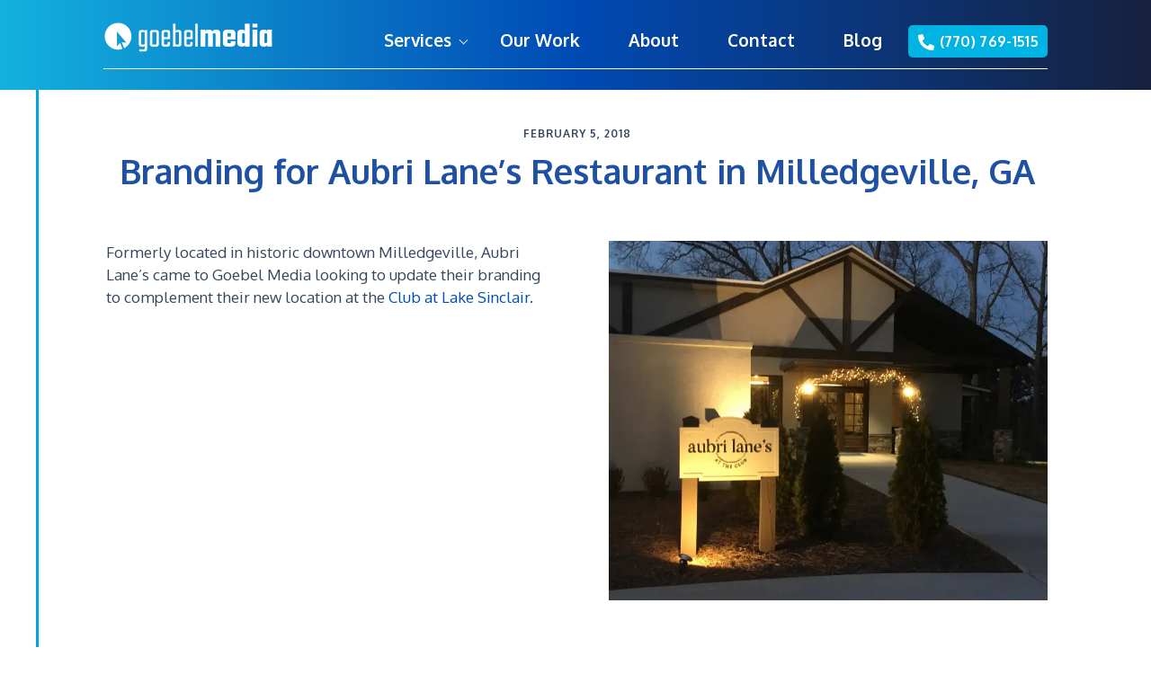

--- FILE ---
content_type: text/html; charset=UTF-8
request_url: https://goebelmedia.com/2018/02/05/branding-for-aubri-lanes-restaurant-in-milledgeville-ga/
body_size: 14980
content:
<!DOCTYPE html>
<html lang="en-US" prefix="og: http://ogp.me/ns# fb: http://ogp.me/ns/fb# website: http://ogp.me/ns/website#">
<head >
<meta charset="UTF-8" />
<meta name="viewport" content="width=device-width, initial-scale=1" />
<title>Branding for Aubri Lane&#8217;s Restaurant in Milledgeville, GA</title><link rel="preload" data-rocket-preload as="style" href="https://fonts.googleapis.com/css?family=Oxygen%3A300%2C400%2C700&#038;display=swap" /><link rel="stylesheet" href="https://fonts.googleapis.com/css?family=Oxygen%3A300%2C400%2C700&#038;display=swap" media="print" onload="this.media='all'" /><noscript><link rel="stylesheet" href="https://fonts.googleapis.com/css?family=Oxygen%3A300%2C400%2C700&#038;display=swap" /></noscript><style id="rocket-critical-css">html{font-family:sans-serif;-ms-text-size-adjust:100%;-webkit-text-size-adjust:100%}body{margin:0}article,header,main,nav,section{display:block}a{background:0 0}h1{font-size:2em;margin:.67em 0}img{border:0}hr{-moz-box-sizing:content-box;box-sizing:content-box;height:0}button{color:inherit;font:inherit;margin:0}button{overflow:visible}button{text-transform:none}button{-webkit-appearance:button}button::-moz-focus-inner{border:0;padding:0}*{-webkit-box-sizing:border-box;-moz-box-sizing:border-box;box-sizing:border-box}.entry:before,.entry-content:before,.nav-primary:before,.site-container:before,.site-header:before,.site-inner:before,.widget:before,.wrap:before{content:" ";display:table}.entry:after,.entry-content:after,.nav-primary:after,.site-container:after,.site-header:after,.site-inner:after,.widget:after,.wrap:after{clear:both;content:" ";display:table}html{font-size:62.5%}body>div{font-size:1.7rem}body{background-color:#fff;color:#37465d;font-family:oxygen,sans-serif;font-size:20px;font-size:2rem;font-weight:500;line-height:1.5;margin:0;-webkit-font-smoothing:antialiased}a{color:#014fae;text-decoration:none}p{margin:0 0 30px;padding:0}ul{margin-bottom:20px}ul li{color:#404e64;font-family:oxygen,sans-serif;font-size:14px;font-size:1.4rem;font-weight:600}.single-post ul li{font-weight:400;font-size:17px;color:#37465d}hr{border:0;border-collapse:collapse;border-bottom:1px solid #ddd;clear:left;margin:0 0 20px;padding-top:20px}h1,h3,h5{color:#1e51a4;font-family:oxygen,sans-serif;font-weight:600;line-height:1.2;margin:0 0 20px}h1{font-size:36px;font-size:3.6rem}h3{font-size:28px;font-size:2.8rem}h5{font-size:20px;font-size:2rem}iframe,img{max-width:100%}img{height:auto}::-moz-placeholder{color:#999;font-weight:300;opacity:1}::-webkit-input-placeholder{color:#999;font-weight:300}button,.button{background-color:transparent;border:3px solid #1f4b93;color:#1f4b93;font-family:oxygen,sans-serif;font-size:13px;font-size:1.3rem;font-weight:500;letter-spacing:.5px;padding:10px 15px;text-transform:uppercase;white-space:normal;width:auto}.button{display:inline-block}.screen-reader-shortcut,.screen-reader-text{background-color:#fff;border:0;clip:rect(0,0,0,0);color:#232525;height:1px;overflow:hidden;position:absolute!important;width:1px}.site-container{-webkit-animation:fadein 1s;-moz-animation:fadein 1s;-ms-animation:fadein 1s;-o-animation:fadein 1s;animation:fadein 1s}@keyframes fadein{from{opacity:0}to{opacity:1}}@-moz-keyframes fadein{from{opacity:0}to{opacity:1}}@-webkit-keyframes fadein{from{opacity:0}to{opacity:1}}@-ms-keyframes fadein{from{opacity:0}to{opacity:1}}@-o-keyframes fadein{from{opacity:0}to{opacity:1}}.site-inner{clear:both;margin:0 auto 0;padding:0 75px;max-width:1200px;border-left:3px solid #00a3db;position:relative}.min-header .entry-title{display:none}.min-header.single-post .entry-title.toptitle{display:none}.min-header.single-post .entry-title{display:block}.page-tagline-area .wrap{max-width:1050px;margin:0 auto;font-size:30px;color:#fff;text-align:left;font-weight:700;line-height:40px}.single .entry-title{font-size:38px;text-align:center;font-size:3.8rem;font-weight:700;letter-spacing:0}.single .entry-title.toptitle{font-size:48px;font-size:4.8rem;color:#fff}.alignright{float:right;text-align:right}img.alignright{margin:0 0 30px 60px}.widget{word-wrap:break-word}.widget li li{border:0;margin:0 0 0 30px;padding:0}.genesis-skip-link{margin:0}.genesis-skip-link li{height:0;width:0;list-style:none}:focus{color:#232525;outline:0}.site-header{padding:25px 0 0;max-width:1050px;margin-top:0;margin-bottom:0;left:50%;position:absolute;margin-left:-525px;z-index:999;border-bottom:1px solid #fff}.title-area{display:none}header{position:relative}header .wrap{max-width:1200px;margin:0 auto}header .widget-area .header_logo{width:192px;position:relative;text-align:center;z-index:9}header .widget-area .header_logo img{max-width:191px}.header_logo a{text-decoration:none;border:none}header .widget-area{width:1050px;margin:0 auto}header #text-11{width:200px;float:left}#nav_menu-4 nav ul{margin-bottom:0;margin-top:0;text-align:right}.genesis-nav-menu{line-height:1}.genesis-nav-menu .menu-item{display:inline-block;text-align:left}.genesis-nav-menu a{border-bottom-width:0;color:#fff;display:block;font-family:oxygen,sans-serif;font-size:19px;font-weight:700;padding:10px 25px;border-bottom:5px solid transparent;position:relative}.genesis-nav-menu .sociallink{display:none}.genesis-nav-menu a:before{content:"";position:absolute;width:100%;height:5px;bottom:-8px;left:0;background-color:#00a4dc;visibility:hidden;-webkit-transform:scaleX(0);transform:scaleX(0)}.genesis-nav-menu .sub-menu a:before{visibility:hidden!important}.genesis-nav-menu .sub-menu{background-color:#e4ebf6;left:-9999px;opacity:0;position:absolute}.genesis-nav-menu .sub-menu,.genesis-nav-menu .sub-menu a{width:230px;margin-left:0;padding:10px 0;font-size:12.5px;text-transform:uppercase;color:#131b30;font-weight:600}.genesis-nav-menu .sub-menu li{margin-left:0;padding-left:0}.genesis-nav-menu .sub-menu a{border-top:0;padding:2px 15px;position:relative}.sub-menu-toggle::after,.genesis-nav-menu .menu-item-has-children>a::after{content:'';display:inline-block;width:6px;height:6px;margin-left:10px;top:16px;position:absolute;border-style:solid;border-right-width:1px;border-bottom-width:1px;border-color:currentColor;border-top:0;border-left:0;-webkit-transform:rotate(45deg);-ms-transform:rotate(45deg);transform:rotate(45deg)}.sub-menu-toggle{display:none}.nav-primary{float:right;margin-top:2px;display:none}.nav-primary .sub-menu{border-top:1px solid #ddd}.nav-primary .genesis-nav-menu li li{margin-left:0}.menu-toggle{display:none;visibility:hidden}.single .content{overflow:hidden}.entry{margin-bottom:10%;padding-bottom:10%;font-size:17px;font-weight:400;color:#37465d}.single .entry{border-bottom:none;margin-bottom:0;padding-bottom:0;min-height:350px}.single .entry-content{margin-left:auto;margin-right:auto;max-width:1400px;margin-top:55px;margin-bottom:70px}.page-tagline-area{background:linear-gradient(to left,#16213e,#004ab4,#14b1de);background-position:center top;background-repeat:no-repeat;background-size:cover;color:#fff;display:table;font-size:24px;font-weight:500;padding:130px 0 150px;text-align:center;width:100%}.min-header .page-tagline-area{padding:50px 0}p.entry-meta{font-family:oxygen,sans-serif;font-size:10px;font-size:1rem;font-weight:400;letter-spacing:1px;margin-bottom:10px;text-transform:uppercase}.single p.entry-meta{font-family:oxygen,sans-serif;font-size:10px;font-size:1rem;font-weight:400;letter-spacing:1px;margin:40px 0 10px;text-transform:uppercase;text-align:center}.entry-time{font-size:12px;font-size:1.2rem;font-weight:600}.content-sidebar-wrap{position:relative}.genesis-nav-menu .menu-item.phone-menu.button{background-color:transparent;border-color:transparent;padding:0}@media only screen and (max-width:1250px){header .widget-area{max-width:1016px}header{padding-left:0;padding-right:0;max-width:1016px}.genesis-nav-menu{max-width:1016px}.site-header{max-width:1016px;padding-left:0;padding-right:0}header .wrap{max-width:1016px}.genesis-nav-menu a{padding:10px 18px 20px}}@media only screen and (max-width:1120px){.genesis-nav-menu a{font-size:17px}.site-header,.genesis-nav-menu{max-width:90%}.site-header{margin-left:-45vw}.page-tagline-area .wrap{max-width:90%}header .widget-area{max-width:100%}.site-inner{padding:0 50px;border-left:none}.single .entry-content{margin-top:0;margin-bottom:30px}}@media only screen and (min-width:1015px){.genesis-nav-menu li.menu-item-58{display:none!important}}@media only screen and (min-width:1015px) and (max-width:1082px){.genesis-nav-menu a{padding:10px 14px 20px}.genesis-nav-menu .menu-item.phone-menu.button a{padding:10px 8px;padding-left:25px}.genesis-nav-menu .menu-item.phone-menu.button a::before{left:5px}}@media only screen and (min-width:1014px){.genesis-nav-menu a{padding:10px 25px 17px}.genesis-nav-menu .menu-item.phone-menu.button{background-color:#00b3e3;border-color:#00b3e3;padding:0;border-radius:5px;margin-bottom:0}.genesis-nav-menu .menu-item.phone-menu.button a::before{content:"";position:absolute;width:18px;height:18px;bottom:0;left:8px;background-color:transparent;visibility:visible;-webkit-transform:scaleX(0);transform:none;background-image:url(/wp-content/themes/goebel-media/images/phone-alt-solid.png);background-size:contain;background-repeat:no-repeat}.genesis-nav-menu .menu-item.phone-menu.button a{padding:7px 7px 2px;padding-left:32px;font-size:16px;font-size:1.6rem;letter-spacing:.02em}}@media only screen and (min-width:1015px) and (max-width:1082px){.genesis-nav-menu a{padding:10px 14px 20px}}@media only screen and (max-width:1015px){.genesis-nav-menu a::before{display:none}.js .nav-primary .sub-menu a{background:0 0;border:none}.js nav{display:none;position:absolute;z-index:999;top:0;bottom:0;left:0;right:0;background-color:#e4ebf6;margin:0;width:100%;min-height:100vh;padding-top:35px;padding-bottom:65px;overflow:scroll}.js nav .wrap{padding:0}.sub-menu-toggle{background:0 0;border-radius:0;border-width:0;color:#131b30;display:block;margin:0 auto;overflow:hidden;text-align:center;visibility:visible}.sub-menu-toggle::after{display:none}.sub-menu-toggle{float:right;padding:8px 18px;position:absolute;right:0;top:8px;z-index:100}.sub-menu-toggle:before{content:"\f3d0";display:inline-block;font:normal 16px/1 'ionicons';text-rendering:auto;-webkit-transform:translate(0,0);-ms-transform:translate(0,0);transform:translate(0,0)}.js .genesis-nav-menu .menu-item{display:block;float:none;margin-top:1px;margin-bottom:1px;position:relative;text-align:left;color:#131b30}.js .genesis-nav-menu .menu-item a{border:none;padding:8px;width:100%;color:#131b30;font-size:30px}.js .genesis-nav-menu .sub-menu{border:none}.js .genesis-nav-menu>.menu-item-has-children>a:after{content:none}.genesis-nav-menu .sub-menu{background-color:transparent}.js .genesis-nav-menu .sub-menu{clear:both;display:none;margin:0;opacity:1;padding-left:15px;position:static;width:100%;box-shadow:none}.js .genesis-nav-menu .sub-menu a{border:none;font-size:18px}.js .nav-primary{color:#1e1e1e}.js .nav-primary{color:#131b30}header .widget-area .header_logo{left:10%;margin-left:0;width:105px}#nav_menu-4{max-width:100%}header .widget-area{max-width:100%}.site-header{max-width:100%;margin-left:-50vw;border-bottom:none}header #text-11{margin-left:5%}header .widget-area .header_logo{left:0}.genesis-nav-menu .sociallink{display:block;color:#0031ac;font-size:18px}.genesis-nav-menu li.sociallink a{color:#0031ac!important;font-size:18px!important;padding:5px 8px!important}.genesis-nav-menu .sociallink.firstsocial{margin-top:35px}.menu-toggle{padding:0;background-color:transparent;box-shadow:none;display:block;position:absolute;top:20px;top:2rem;padding:0;right:5%;line-height:0;height:30px;height:3rem;width:auto;letter-spacing:-1em;color:transparent;z-index:9999;visibility:visible;border:0 solid transparent}.menu-toggle span{display:block;position:relative;height:2px;height:.2rem;background:#fff;width:30px;width:3rem;margin:0;border-radius:0;overflow:hidden;text-indent:-9999px}.menu-toggle::before{top:5px;top:.5rem}.menu-toggle::before,.menu-toggle::after{position:absolute;display:block;left:0;width:100%;height:2px;height:.2rem;background-color:#fff;border-radius:5px;content:' '}.menu-toggle::after{bottom:5px;bottom:.5rem}.single .entry-content{margin-top:30px}}@media only screen and (max-width:1013px){.genesis-nav-menu .sociallink.firstsocial{margin-top:0}.genesis-nav-menu .menu-item.phone-menu.button{margin-top:25px;margin-bottom:15px}.genesis-nav-menu .menu-item.phone-menu.button a{color:#0031ac!important;font-size:18px!important;padding:5px 8px!important}.genesis-nav-menu .menu-item.phone-menu.button a{color:#0031ac!important;font-size:18px!important}}@media only screen and (max-width:800px){.site-inner{margin-top:0}.js .genesis-nav-menu .sub-menu,.js .genesis-nav-menu .sub-menu a,.site-header{width:100%}.nav-primary,.title-area{float:none}.content{margin-bottom:0;margin-top:0;padding-bottom:8%;padding-left:2%;padding-right:2%}.single .entry-header{max-width:100%}.entry-content{margin:20px 0}.entry-header{clear:both;margin:0}.single .entry-header{text-align:left}.page-tagline-area{margin-top:-257px;padding-top:265px;display:block}.page-tagline-area{margin-top:0}.site-inner{padding-left:5%;padding-right:5%}}@media only screen and (max-width:600px){.page-tagline-area .wrap{font-size:22px;line-height:28px}.page-tagline-area{background-position:center center!important}img.alignright{margin:0 auto 30px;float:none;display:block}}ul{box-sizing:border-box}.entry-content{counter-reset:footnotes}:root{--wp--preset--font-size--normal:16px;--wp--preset--font-size--huge:42px}.screen-reader-text{border:0;clip:rect(1px,1px,1px,1px);-webkit-clip-path:inset(50%);clip-path:inset(50%);height:1px;margin:-1px;overflow:hidden;padding:0;position:absolute;width:1px;word-wrap:normal!important}@-webkit-keyframes fadein{from{opacity:0}to{opacity:1}}@keyframes fadein{from{opacity:0}to{opacity:1}}</style>
<meta name='robots' content='max-image-preview:large' />
	<style>img:is([sizes="auto" i], [sizes^="auto," i]) { contain-intrinsic-size: 3000px 1500px }</style>
	<link rel='dns-prefetch' href='//fonts.googleapis.com' />
<link rel='dns-prefetch' href='//code.ionicframework.com' />
<link rel='dns-prefetch' href='//js.callrail.com' />
<link rel='dns-prefetch' href='//track.hubspot.com' />
<link href='https://fonts.gstatic.com' crossorigin rel='preconnect' />
<link rel="alternate" type="application/rss+xml" title="Goebel Media &raquo; Feed" href="https://goebelmedia.com/feed/" />
<link rel="alternate" type="application/rss+xml" title="Goebel Media &raquo; Comments Feed" href="https://goebelmedia.com/comments/feed/" />
<link rel="canonical" href="https://goebelmedia.com/2018/02/05/branding-for-aubri-lanes-restaurant-in-milledgeville-ga/" />
<link data-minify="1" rel='preload'  href='https://goebelmedia.com/wp-content/cache/min/1/wp-content/themes/goebel-media/style.css?ver=1764341353' data-rocket-async="style" as="style" onload="this.onload=null;this.rel='stylesheet'" onerror="this.removeAttribute('data-rocket-async')"  type='text/css' media='all' />
<style id='digital-pro-inline-css' type='text/css'>
#tubular-shield{background-image:linear-gradient(to left, #16213e, #004ab4, #14b1de);}
</style>
<style id='wp-emoji-styles-inline-css' type='text/css'>

	img.wp-smiley, img.emoji {
		display: inline !important;
		border: none !important;
		box-shadow: none !important;
		height: 1em !important;
		width: 1em !important;
		margin: 0 0.07em !important;
		vertical-align: -0.1em !important;
		background: none !important;
		padding: 0 !important;
	}
</style>
<link rel='preload'  href='https://goebelmedia.com/wp-includes/css/dist/block-library/style.min.css?ver=6.7.4' data-rocket-async="style" as="style" onload="this.onload=null;this.rel='stylesheet'" onerror="this.removeAttribute('data-rocket-async')"  type='text/css' media='all' />
<style id='classic-theme-styles-inline-css' type='text/css'>
/*! This file is auto-generated */
.wp-block-button__link{color:#fff;background-color:#32373c;border-radius:9999px;box-shadow:none;text-decoration:none;padding:calc(.667em + 2px) calc(1.333em + 2px);font-size:1.125em}.wp-block-file__button{background:#32373c;color:#fff;text-decoration:none}
</style>
<style id='global-styles-inline-css' type='text/css'>
:root{--wp--preset--aspect-ratio--square: 1;--wp--preset--aspect-ratio--4-3: 4/3;--wp--preset--aspect-ratio--3-4: 3/4;--wp--preset--aspect-ratio--3-2: 3/2;--wp--preset--aspect-ratio--2-3: 2/3;--wp--preset--aspect-ratio--16-9: 16/9;--wp--preset--aspect-ratio--9-16: 9/16;--wp--preset--color--black: #000000;--wp--preset--color--cyan-bluish-gray: #abb8c3;--wp--preset--color--white: #ffffff;--wp--preset--color--pale-pink: #f78da7;--wp--preset--color--vivid-red: #cf2e2e;--wp--preset--color--luminous-vivid-orange: #ff6900;--wp--preset--color--luminous-vivid-amber: #fcb900;--wp--preset--color--light-green-cyan: #7bdcb5;--wp--preset--color--vivid-green-cyan: #00d084;--wp--preset--color--pale-cyan-blue: #8ed1fc;--wp--preset--color--vivid-cyan-blue: #0693e3;--wp--preset--color--vivid-purple: #9b51e0;--wp--preset--gradient--vivid-cyan-blue-to-vivid-purple: linear-gradient(135deg,rgba(6,147,227,1) 0%,rgb(155,81,224) 100%);--wp--preset--gradient--light-green-cyan-to-vivid-green-cyan: linear-gradient(135deg,rgb(122,220,180) 0%,rgb(0,208,130) 100%);--wp--preset--gradient--luminous-vivid-amber-to-luminous-vivid-orange: linear-gradient(135deg,rgba(252,185,0,1) 0%,rgba(255,105,0,1) 100%);--wp--preset--gradient--luminous-vivid-orange-to-vivid-red: linear-gradient(135deg,rgba(255,105,0,1) 0%,rgb(207,46,46) 100%);--wp--preset--gradient--very-light-gray-to-cyan-bluish-gray: linear-gradient(135deg,rgb(238,238,238) 0%,rgb(169,184,195) 100%);--wp--preset--gradient--cool-to-warm-spectrum: linear-gradient(135deg,rgb(74,234,220) 0%,rgb(151,120,209) 20%,rgb(207,42,186) 40%,rgb(238,44,130) 60%,rgb(251,105,98) 80%,rgb(254,248,76) 100%);--wp--preset--gradient--blush-light-purple: linear-gradient(135deg,rgb(255,206,236) 0%,rgb(152,150,240) 100%);--wp--preset--gradient--blush-bordeaux: linear-gradient(135deg,rgb(254,205,165) 0%,rgb(254,45,45) 50%,rgb(107,0,62) 100%);--wp--preset--gradient--luminous-dusk: linear-gradient(135deg,rgb(255,203,112) 0%,rgb(199,81,192) 50%,rgb(65,88,208) 100%);--wp--preset--gradient--pale-ocean: linear-gradient(135deg,rgb(255,245,203) 0%,rgb(182,227,212) 50%,rgb(51,167,181) 100%);--wp--preset--gradient--electric-grass: linear-gradient(135deg,rgb(202,248,128) 0%,rgb(113,206,126) 100%);--wp--preset--gradient--midnight: linear-gradient(135deg,rgb(2,3,129) 0%,rgb(40,116,252) 100%);--wp--preset--font-size--small: 13px;--wp--preset--font-size--medium: 20px;--wp--preset--font-size--large: 36px;--wp--preset--font-size--x-large: 42px;--wp--preset--spacing--20: 0.44rem;--wp--preset--spacing--30: 0.67rem;--wp--preset--spacing--40: 1rem;--wp--preset--spacing--50: 1.5rem;--wp--preset--spacing--60: 2.25rem;--wp--preset--spacing--70: 3.38rem;--wp--preset--spacing--80: 5.06rem;--wp--preset--shadow--natural: 6px 6px 9px rgba(0, 0, 0, 0.2);--wp--preset--shadow--deep: 12px 12px 50px rgba(0, 0, 0, 0.4);--wp--preset--shadow--sharp: 6px 6px 0px rgba(0, 0, 0, 0.2);--wp--preset--shadow--outlined: 6px 6px 0px -3px rgba(255, 255, 255, 1), 6px 6px rgba(0, 0, 0, 1);--wp--preset--shadow--crisp: 6px 6px 0px rgba(0, 0, 0, 1);}:where(.is-layout-flex){gap: 0.5em;}:where(.is-layout-grid){gap: 0.5em;}body .is-layout-flex{display: flex;}.is-layout-flex{flex-wrap: wrap;align-items: center;}.is-layout-flex > :is(*, div){margin: 0;}body .is-layout-grid{display: grid;}.is-layout-grid > :is(*, div){margin: 0;}:where(.wp-block-columns.is-layout-flex){gap: 2em;}:where(.wp-block-columns.is-layout-grid){gap: 2em;}:where(.wp-block-post-template.is-layout-flex){gap: 1.25em;}:where(.wp-block-post-template.is-layout-grid){gap: 1.25em;}.has-black-color{color: var(--wp--preset--color--black) !important;}.has-cyan-bluish-gray-color{color: var(--wp--preset--color--cyan-bluish-gray) !important;}.has-white-color{color: var(--wp--preset--color--white) !important;}.has-pale-pink-color{color: var(--wp--preset--color--pale-pink) !important;}.has-vivid-red-color{color: var(--wp--preset--color--vivid-red) !important;}.has-luminous-vivid-orange-color{color: var(--wp--preset--color--luminous-vivid-orange) !important;}.has-luminous-vivid-amber-color{color: var(--wp--preset--color--luminous-vivid-amber) !important;}.has-light-green-cyan-color{color: var(--wp--preset--color--light-green-cyan) !important;}.has-vivid-green-cyan-color{color: var(--wp--preset--color--vivid-green-cyan) !important;}.has-pale-cyan-blue-color{color: var(--wp--preset--color--pale-cyan-blue) !important;}.has-vivid-cyan-blue-color{color: var(--wp--preset--color--vivid-cyan-blue) !important;}.has-vivid-purple-color{color: var(--wp--preset--color--vivid-purple) !important;}.has-black-background-color{background-color: var(--wp--preset--color--black) !important;}.has-cyan-bluish-gray-background-color{background-color: var(--wp--preset--color--cyan-bluish-gray) !important;}.has-white-background-color{background-color: var(--wp--preset--color--white) !important;}.has-pale-pink-background-color{background-color: var(--wp--preset--color--pale-pink) !important;}.has-vivid-red-background-color{background-color: var(--wp--preset--color--vivid-red) !important;}.has-luminous-vivid-orange-background-color{background-color: var(--wp--preset--color--luminous-vivid-orange) !important;}.has-luminous-vivid-amber-background-color{background-color: var(--wp--preset--color--luminous-vivid-amber) !important;}.has-light-green-cyan-background-color{background-color: var(--wp--preset--color--light-green-cyan) !important;}.has-vivid-green-cyan-background-color{background-color: var(--wp--preset--color--vivid-green-cyan) !important;}.has-pale-cyan-blue-background-color{background-color: var(--wp--preset--color--pale-cyan-blue) !important;}.has-vivid-cyan-blue-background-color{background-color: var(--wp--preset--color--vivid-cyan-blue) !important;}.has-vivid-purple-background-color{background-color: var(--wp--preset--color--vivid-purple) !important;}.has-black-border-color{border-color: var(--wp--preset--color--black) !important;}.has-cyan-bluish-gray-border-color{border-color: var(--wp--preset--color--cyan-bluish-gray) !important;}.has-white-border-color{border-color: var(--wp--preset--color--white) !important;}.has-pale-pink-border-color{border-color: var(--wp--preset--color--pale-pink) !important;}.has-vivid-red-border-color{border-color: var(--wp--preset--color--vivid-red) !important;}.has-luminous-vivid-orange-border-color{border-color: var(--wp--preset--color--luminous-vivid-orange) !important;}.has-luminous-vivid-amber-border-color{border-color: var(--wp--preset--color--luminous-vivid-amber) !important;}.has-light-green-cyan-border-color{border-color: var(--wp--preset--color--light-green-cyan) !important;}.has-vivid-green-cyan-border-color{border-color: var(--wp--preset--color--vivid-green-cyan) !important;}.has-pale-cyan-blue-border-color{border-color: var(--wp--preset--color--pale-cyan-blue) !important;}.has-vivid-cyan-blue-border-color{border-color: var(--wp--preset--color--vivid-cyan-blue) !important;}.has-vivid-purple-border-color{border-color: var(--wp--preset--color--vivid-purple) !important;}.has-vivid-cyan-blue-to-vivid-purple-gradient-background{background: var(--wp--preset--gradient--vivid-cyan-blue-to-vivid-purple) !important;}.has-light-green-cyan-to-vivid-green-cyan-gradient-background{background: var(--wp--preset--gradient--light-green-cyan-to-vivid-green-cyan) !important;}.has-luminous-vivid-amber-to-luminous-vivid-orange-gradient-background{background: var(--wp--preset--gradient--luminous-vivid-amber-to-luminous-vivid-orange) !important;}.has-luminous-vivid-orange-to-vivid-red-gradient-background{background: var(--wp--preset--gradient--luminous-vivid-orange-to-vivid-red) !important;}.has-very-light-gray-to-cyan-bluish-gray-gradient-background{background: var(--wp--preset--gradient--very-light-gray-to-cyan-bluish-gray) !important;}.has-cool-to-warm-spectrum-gradient-background{background: var(--wp--preset--gradient--cool-to-warm-spectrum) !important;}.has-blush-light-purple-gradient-background{background: var(--wp--preset--gradient--blush-light-purple) !important;}.has-blush-bordeaux-gradient-background{background: var(--wp--preset--gradient--blush-bordeaux) !important;}.has-luminous-dusk-gradient-background{background: var(--wp--preset--gradient--luminous-dusk) !important;}.has-pale-ocean-gradient-background{background: var(--wp--preset--gradient--pale-ocean) !important;}.has-electric-grass-gradient-background{background: var(--wp--preset--gradient--electric-grass) !important;}.has-midnight-gradient-background{background: var(--wp--preset--gradient--midnight) !important;}.has-small-font-size{font-size: var(--wp--preset--font-size--small) !important;}.has-medium-font-size{font-size: var(--wp--preset--font-size--medium) !important;}.has-large-font-size{font-size: var(--wp--preset--font-size--large) !important;}.has-x-large-font-size{font-size: var(--wp--preset--font-size--x-large) !important;}
:where(.wp-block-post-template.is-layout-flex){gap: 1.25em;}:where(.wp-block-post-template.is-layout-grid){gap: 1.25em;}
:where(.wp-block-columns.is-layout-flex){gap: 2em;}:where(.wp-block-columns.is-layout-grid){gap: 2em;}
:root :where(.wp-block-pullquote){font-size: 1.5em;line-height: 1.6;}
</style>
<link data-minify="1" rel='preload'  href='https://goebelmedia.com/wp-content/cache/min/1/wp-content/plugins/animated-typing-effect/assets/css/cursor.css?ver=1764341353' data-rocket-async="style" as="style" onload="this.onload=null;this.rel='stylesheet'" onerror="this.removeAttribute('data-rocket-async')"  type='text/css' media='all' />
<link data-minify="1" rel='preload'  href='https://goebelmedia.com/wp-content/cache/min/1/wp-content/plugins/wp-user-avatar/assets/css/frontend.min.css?ver=1764341353' data-rocket-async="style" as="style" onload="this.onload=null;this.rel='stylesheet'" onerror="this.removeAttribute('data-rocket-async')"  type='text/css' media='all' />
<link rel='preload'  href='https://goebelmedia.com/wp-content/plugins/wp-user-avatar/assets/flatpickr/flatpickr.min.css?ver=4.15.19' data-rocket-async="style" as="style" onload="this.onload=null;this.rel='stylesheet'" onerror="this.removeAttribute('data-rocket-async')"  type='text/css' media='all' />
<link rel='preload'  href='https://goebelmedia.com/wp-content/plugins/wp-user-avatar/assets/select2/select2.min.css?ver=6.7.4' data-rocket-async="style" as="style" onload="this.onload=null;this.rel='stylesheet'" onerror="this.removeAttribute('data-rocket-async')"  type='text/css' media='all' />

<link data-minify="1" rel='preload'  href='https://goebelmedia.com/wp-content/cache/min/1/ionicons/2.0.1/css/ionicons.min.css?ver=1764341353' data-rocket-async="style" as="style" onload="this.onload=null;this.rel='stylesheet'" onerror="this.removeAttribute('data-rocket-async')"  type='text/css' media='all' />
<link data-minify="1" rel='preload'  href='https://goebelmedia.com/wp-content/cache/min/1/wp-content/plugins/simple-social-icons/css/style.css?ver=1764341353' data-rocket-async="style" as="style" onload="this.onload=null;this.rel='stylesheet'" onerror="this.removeAttribute('data-rocket-async')"  type='text/css' media='all' />
<link rel='preload'  href='https://goebelmedia.com/wp-content/plugins/wp-featherlight/css/wp-featherlight.min.css?ver=1.3.4' data-rocket-async="style" as="style" onload="this.onload=null;this.rel='stylesheet'" onerror="this.removeAttribute('data-rocket-async')"  type='text/css' media='all' />
<link rel='preload'  href='https://goebelmedia.com/wp-content/plugins/dk-pricr-responsive-pricing-table/inc/css/rpt_style.min.css?ver=5.1.12' data-rocket-async="style" as="style" onload="this.onload=null;this.rel='stylesheet'" onerror="this.removeAttribute('data-rocket-async')"  type='text/css' media='all' />
<link data-minify="1" rel='preload'  href='https://goebelmedia.com/wp-content/cache/min/1/wp-content/plugins/wpstudio-testimonial-slider/assets/css/lightslider.css?ver=1764341353' data-rocket-async="style" as="style" onload="this.onload=null;this.rel='stylesheet'" onerror="this.removeAttribute('data-rocket-async')"  type='text/css' media='all' />
<link data-minify="1" rel='preload'  href='https://goebelmedia.com/wp-content/cache/min/1/wp-content/plugins/wpstudio-testimonial-slider/assets/css/gts-style.css?ver=1764341353' data-rocket-async="style" as="style" onload="this.onload=null;this.rel='stylesheet'" onerror="this.removeAttribute('data-rocket-async')"  type='text/css' media='all' />
<script type="text/javascript" src="https://goebelmedia.com/wp-includes/js/jquery/jquery.min.js?ver=3.7.1" id="jquery-core-js"></script>
<script type="text/javascript" src="https://goebelmedia.com/wp-includes/js/jquery/jquery-migrate.min.js?ver=3.4.1" id="jquery-migrate-js" data-rocket-defer defer></script>
<script type="text/javascript" src="https://goebelmedia.com/wp-content/plugins/wp-user-avatar/assets/flatpickr/flatpickr.min.js?ver=4.15.19" id="ppress-flatpickr-js" data-rocket-defer defer></script>
<script type="text/javascript" src="https://goebelmedia.com/wp-content/plugins/wp-user-avatar/assets/select2/select2.min.js?ver=4.15.19" id="ppress-select2-js" data-rocket-defer defer></script>
<script data-minify="1" type="text/javascript" src="https://goebelmedia.com/wp-content/cache/min/1/wp-content/themes/goebel-media/js/global.js?ver=1764341353" id="gmg-global-script-js" data-rocket-defer defer></script>
<script type="text/javascript" src="https://goebelmedia.com/wp-content/plugins/dk-pricr-responsive-pricing-table/inc/js/rpt.min.js?ver=5.1.12" id="rpt-js" data-rocket-defer defer></script>
<script type="text/javascript" src="https://goebelmedia.com/wp-content/plugins/wpstudio-testimonial-slider/assets/js/lightslider.min.js?ver=6.7.4" id="gts-lighslider-js" data-rocket-defer defer></script>
<link rel="https://api.w.org/" href="https://goebelmedia.com/wp-json/" /><link rel="alternate" title="JSON" type="application/json" href="https://goebelmedia.com/wp-json/wp/v2/posts/2895" /><link rel="EditURI" type="application/rsd+xml" title="RSD" href="https://goebelmedia.com/xmlrpc.php?rsd" />
<link rel="alternate" title="oEmbed (JSON)" type="application/json+oembed" href="https://goebelmedia.com/wp-json/oembed/1.0/embed?url=https%3A%2F%2Fgoebelmedia.com%2F2018%2F02%2F05%2Fbranding-for-aubri-lanes-restaurant-in-milledgeville-ga%2F" />
<link rel="alternate" title="oEmbed (XML)" type="text/xml+oembed" href="https://goebelmedia.com/wp-json/oembed/1.0/embed?url=https%3A%2F%2Fgoebelmedia.com%2F2018%2F02%2F05%2Fbranding-for-aubri-lanes-restaurant-in-milledgeville-ga%2F&#038;format=xml" />


<!-- Open Graph data is managed by Alex MacArthur's Complete Open Graph plugin. (v3.4.5) -->
<!-- https://wordpress.org/plugins/complete-open-graph/ -->
<meta property='og:site_name' content='Goebel Media' />
<meta property='og:url' content='https://goebelmedia.com/2018/02/05/branding-for-aubri-lanes-restaurant-in-milledgeville-ga/' />
<meta property='og:locale' content='en_US' />
<meta property='og:description' content='Formerly located in historic downtown Milledgeville, Aubri Lane&#039;s came to Goebel Media looking to update their branding to complement their new location at the Club at Lake Sinclair. ' />
<meta property='og:title' content='Branding for Aubri Lane&#8217;s Restaurant in Milledgeville, GA' />
<meta property='og:type' content='article' />
<meta property='og:image' content='http://goebelmedia.com/wp-content/uploads/2019/02/AL-sign-1024x839.png' />
<meta name='twitter:card' content='summary' />
<meta name='twitter:title' content='Branding for Aubri Lane&#8217;s Restaurant in Milledgeville, GA' />
<meta name='twitter:image' content='http://goebelmedia.com/wp-content/uploads/2019/02/AL-sign-1024x839.png' />
<meta name='twitter:description' content='Formerly located in historic downtown Milledgeville, Aubri Lane&#039;s came to Goebel Media looking to update their branding to complement their new location at the Club at Lake Sinclair. ' />
<!-- End Complete Open Graph. | 0.0010340213775635s -->

<link rel="pingback" href="https://goebelmedia.com/xmlrpc.php" />
<meta name="ahrefs-site-verification" content="fed988717e636e6faaa89aca36c0d90ef8cab7949738f690280be915d40193f9">

<meta name="facebook-domain-verification" content="46u147d3pfn9ju4mtikj5so9ovjmz0" />
<meta name="facebook-domain-verification" content="cj5qmmmdvnx6u0t6ilaorw6okudbod" />

<!-- Start of HubSpot Embed Code -->
<script data-minify="1" type="text/javascript" id="hs-script-loader" async defer src="https://goebelmedia.com/wp-content/cache/min/1/44949100.js?ver=1764341353"></script>
<!-- End of HubSpot Embed Code -->	<!-- Google Tag Manager -->
	<script>(function(w,d,s,l,i){w[l]=w[l]||[];w[l].push({'gtm.start':
	new Date().getTime(),event:'gtm.js'});var f=d.getElementsByTagName(s)[0],
	j=d.createElement(s),dl=l!='dataLayer'?'&l='+l:'';j.async=true;j.src=
	'https://www.googletagmanager.com/gtm.js?id='+i+dl;f.parentNode.insertBefore(j,f);
	})(window,document,'script','dataLayer','GTM-NWNZFTC');</script>
	<!-- End Google Tag Manager -->
<meta name="generator" content="Elementor 3.25.10; features: additional_custom_breakpoints, e_optimized_control_loading; settings: css_print_method-external, google_font-enabled, font_display-auto">
			<style>
				.e-con.e-parent:nth-of-type(n+4):not(.e-lazyloaded):not(.e-no-lazyload),
				.e-con.e-parent:nth-of-type(n+4):not(.e-lazyloaded):not(.e-no-lazyload) * {
					background-image: none !important;
				}
				@media screen and (max-height: 1024px) {
					.e-con.e-parent:nth-of-type(n+3):not(.e-lazyloaded):not(.e-no-lazyload),
					.e-con.e-parent:nth-of-type(n+3):not(.e-lazyloaded):not(.e-no-lazyload) * {
						background-image: none !important;
					}
				}
				@media screen and (max-height: 640px) {
					.e-con.e-parent:nth-of-type(n+2):not(.e-lazyloaded):not(.e-no-lazyload),
					.e-con.e-parent:nth-of-type(n+2):not(.e-lazyloaded):not(.e-no-lazyload) * {
						background-image: none !important;
					}
				}
			</style>
			<link rel="icon" href="https://goebelmedia.com/wp-content/uploads/2019/01/cropped-favicon-32x32.png" sizes="32x32" />
<link rel="icon" href="https://goebelmedia.com/wp-content/uploads/2019/01/cropped-favicon-192x192.png" sizes="192x192" />
<link rel="apple-touch-icon" href="https://goebelmedia.com/wp-content/uploads/2019/01/cropped-favicon-180x180.png" />
<meta name="msapplication-TileImage" content="https://goebelmedia.com/wp-content/uploads/2019/01/cropped-favicon-270x270.png" />
		<style type="text/css" id="wp-custom-css">
			.post-template-default .entry-content ol {
	padding-left:21px;
}
/*
#gform_2 #rc-imageselect, #gform_2 .ginput_recaptcha > div {transform:scale(0.77);-webkit-transform:scale(0.77);transform-origin:0 0;-webkit-transform-origin:0 0;}
*/

/* Gravity Forms Checkbox Text Fix */

#gform_48 .gfield_checkbox li input+label {
    font-size: 1.2em;
}

/* End Gravity Forms Checkbox Text Fix */		</style>
		<noscript><style id="rocket-lazyload-nojs-css">.rll-youtube-player, [data-lazy-src]{display:none !important;}</style></noscript><script>
/*! loadCSS rel=preload polyfill. [c]2017 Filament Group, Inc. MIT License */
(function(w){"use strict";if(!w.loadCSS){w.loadCSS=function(){}}
var rp=loadCSS.relpreload={};rp.support=(function(){var ret;try{ret=w.document.createElement("link").relList.supports("preload")}catch(e){ret=!1}
return function(){return ret}})();rp.bindMediaToggle=function(link){var finalMedia=link.media||"all";function enableStylesheet(){link.media=finalMedia}
if(link.addEventListener){link.addEventListener("load",enableStylesheet)}else if(link.attachEvent){link.attachEvent("onload",enableStylesheet)}
setTimeout(function(){link.rel="stylesheet";link.media="only x"});setTimeout(enableStylesheet,3000)};rp.poly=function(){if(rp.support()){return}
var links=w.document.getElementsByTagName("link");for(var i=0;i<links.length;i++){var link=links[i];if(link.rel==="preload"&&link.getAttribute("as")==="style"&&!link.getAttribute("data-loadcss")){link.setAttribute("data-loadcss",!0);rp.bindMediaToggle(link)}}};if(!rp.support()){rp.poly();var run=w.setInterval(rp.poly,500);if(w.addEventListener){w.addEventListener("load",function(){rp.poly();w.clearInterval(run)})}else if(w.attachEvent){w.attachEvent("onload",function(){rp.poly();w.clearInterval(run)})}}
if(typeof exports!=="undefined"){exports.loadCSS=loadCSS}
else{w.loadCSS=loadCSS}}(typeof global!=="undefined"?global:this))
</script><meta name="generator" content="WP Rocket 3.17.3" data-wpr-features="wpr_defer_js wpr_minify_js wpr_async_css wpr_lazyload_images wpr_image_dimensions wpr_minify_css wpr_desktop wpr_dns_prefetch" /></head>
<body class="post-template-default single single-post postid-2895 single-format-standard wp-featherlight-captions full-width-content genesis-breadcrumbs-hidden genesis-footer-widgets-hidden min-header elementor-default elementor-kit-4529 modula-best-grid-gallery" itemscope itemtype="https://schema.org/WebPage"><div data-rocket-location-hash="d588c39c31103e508471b3097ea4b14e" class="post_head_bg"></div>	<!-- Google Tag Manager (noscript) -->
	<noscript><iframe src="https://www.googletagmanager.com/ns.html?id=GTM-NWNZFTC"
	height="0" width="0" style="display:none;visibility:hidden"></iframe></noscript>
	<!-- End Google Tag Manager (noscript) -->
<div data-rocket-location-hash="34f422a28fd5767261a928bb0b182bae" class="site-container"><ul class="genesis-skip-link"><li><a href="#genesis-nav-primary" class="screen-reader-shortcut"> Skip to primary navigation</a></li><li><a href="#genesis-content" class="screen-reader-shortcut"> Skip to main content</a></li></ul><header data-rocket-location-hash="c4a7b4e84d614d233770ecab13f900a5" class="site-header" itemscope itemtype="https://schema.org/WPHeader"><div data-rocket-location-hash="f940b01bc38131d735605abc81880f33" class="wrap"><div class="title-area"><p class="site-title" itemprop="headline"><a href="https://goebelmedia.com/">Goebel Media</a></p></div><div class="widget-area header-widget-area"><section id="text-11" class="widget widget_text"><div data-rocket-location-hash="9af96b241f3160b5afb459e3fb9e573b" class="widget-wrap">			<div class="textwidget"><div class="header_logo">
<a href="/index.php">
<img width="382" height="66" src="data:image/svg+xml,%3Csvg%20xmlns='http://www.w3.org/2000/svg'%20viewBox='0%200%20382%2066'%3E%3C/svg%3E" border="0" alt="Goebel Media" data-lazy-src="/wp-content/uploads/2018/09/gmg-logo-web.png"><noscript><img width="382" height="66" src="/wp-content/uploads/2018/09/gmg-logo-web.png" border="0" alt="Goebel Media"></noscript>
</a>
</div></div>
		</div></section>
<section id="nav_menu-4" class="widget widget_nav_menu"><div class="widget-wrap"><nav class="nav-header" itemscope itemtype="https://schema.org/SiteNavigationElement"><ul id="menu-primary-menu" class="menu genesis-nav-menu js-superfish"><li id="menu-item-58" class="one menu-item menu-item-type-custom menu-item-object-custom menu-item-58"><a href="/index.php" itemprop="url"><span itemprop="name">Home</span></a></li>
<li id="menu-item-1887" class="two menu-item menu-item-type-post_type menu-item-object-page menu-item-has-children menu-item-1887"><a href="https://goebelmedia.com/services/" itemprop="url"><span itemprop="name">Services</span></a>
<ul class="sub-menu">
	<li id="menu-item-3173" class="menu-item menu-item-type-post_type menu-item-object-page menu-item-3173"><a href="https://goebelmedia.com/services/digital-marketing/" itemprop="url"><span itemprop="name">Digital Marketing Packages</span></a></li>
	<li id="menu-item-3093" class="menu-item menu-item-type-post_type menu-item-object-page menu-item-3093"><a href="https://goebelmedia.com/services/branding/" itemprop="url"><span itemprop="name">Branding</span></a></li>
	<li id="menu-item-3151" class="menu-item menu-item-type-post_type menu-item-object-page menu-item-3151"><a href="https://goebelmedia.com/services/graphic-design/" itemprop="url"><span itemprop="name">Graphic Design</span></a></li>
	<li id="menu-item-3152" class="menu-item menu-item-type-post_type menu-item-object-page menu-item-3152"><a href="https://goebelmedia.com/services/web-design/" itemprop="url"><span itemprop="name">Web Design</span></a></li>
	<li id="menu-item-3153" class="menu-item menu-item-type-post_type menu-item-object-page menu-item-3153"><a href="https://goebelmedia.com/services/web-development/" itemprop="url"><span itemprop="name">Web Development</span></a></li>
	<li id="menu-item-4955" class="menu-item menu-item-type-post_type menu-item-object-page menu-item-4955"><a href="https://goebelmedia.com/services/ecommerce-support-services/" itemprop="url"><span itemprop="name">Ecommerce Support Services</span></a></li>
	<li id="menu-item-3154" class="menu-item menu-item-type-post_type menu-item-object-page menu-item-3154"><a href="https://goebelmedia.com/services/search-engine-optimization/" itemprop="url"><span itemprop="name">Search Engine Optimization</span></a></li>
	<li id="menu-item-3199" class="menu-item menu-item-type-post_type menu-item-object-page menu-item-3199"><a href="https://goebelmedia.com/services/search-engine-marketing/" itemprop="url"><span itemprop="name">Search Engine Marketing</span></a></li>
	<li id="menu-item-3156" class="menu-item menu-item-type-post_type menu-item-object-page menu-item-3156"><a href="https://goebelmedia.com/services/email-marketing/" itemprop="url"><span itemprop="name">Email Marketing</span></a></li>
	<li id="menu-item-3157" class="menu-item menu-item-type-post_type menu-item-object-page menu-item-3157"><a href="https://goebelmedia.com/services/social-media-marketing/" itemprop="url"><span itemprop="name">Social Media Marketing</span></a></li>
	<li id="menu-item-3158" class="menu-item menu-item-type-post_type menu-item-object-page menu-item-3158"><a href="https://goebelmedia.com/services/research-strategy/" itemprop="url"><span itemprop="name">Research &#038; Strategy</span></a></li>
	<li id="menu-item-3159" class="menu-item menu-item-type-post_type menu-item-object-page menu-item-3159"><a href="https://goebelmedia.com/services/website-hosting/" itemprop="url"><span itemprop="name">Website Hosting</span></a></li>
	<li id="menu-item-3092" class="menu-item menu-item-type-post_type menu-item-object-page menu-item-3092"><a href="https://goebelmedia.com/services/agency-partner-program/" itemprop="url"><span itemprop="name">Agency Partner Program</span></a></li>
</ul>
</li>
<li id="menu-item-61" class="three menu-item menu-item-type-post_type menu-item-object-page menu-item-61"><a href="https://goebelmedia.com/our-work/" itemprop="url"><span itemprop="name">Our Work</span></a></li>
<li id="menu-item-63" class="four menu-item menu-item-type-post_type menu-item-object-page menu-item-63"><a href="https://goebelmedia.com/about/" itemprop="url"><span itemprop="name">About</span></a></li>
<li id="menu-item-60" class="five menu-item menu-item-type-post_type menu-item-object-page menu-item-60"><a href="https://goebelmedia.com/contact/" itemprop="url"><span itemprop="name">Contact</span></a></li>
<li id="menu-item-3172" class="menu-item menu-item-type-post_type menu-item-object-page menu-item-3172"><a href="https://goebelmedia.com/blog/" itemprop="url"><span itemprop="name">Blog</span></a></li>
<li id="menu-item-3675" class="phone-menu button menu-item menu-item-type-custom menu-item-object-custom menu-item-3675"><a href="tel:7707691515" itemprop="url"><span itemprop="name">(770) 769-1515</span></a></li>
<li id="menu-item-2034" class="sociallink firstsocial menu-item menu-item-type-custom menu-item-object-custom menu-item-2034"><a target="_blank" href="https://www.facebook.com/goebelmediagroup/" itemprop="url"><span itemprop="name">Facebook</span></a></li>
<li id="menu-item-2035" class="sociallink menu-item menu-item-type-custom menu-item-object-custom menu-item-2035"><a target="_blank" href="https://www.instagram.com/goebelmedia/" itemprop="url"><span itemprop="name">Instagram</span></a></li>
<li id="menu-item-2036" class="sociallink menu-item menu-item-type-custom menu-item-object-custom menu-item-2036"><a target="_blank" href="https://twitter.com/goebelmedia" itemprop="url"><span itemprop="name">Twitter</span></a></li>
<li id="menu-item-2037" class="sociallink menu-item menu-item-type-custom menu-item-object-custom menu-item-2037"><a href="https://www.linkedin.com/company/goebel-media-group/" itemprop="url"><span itemprop="name">LinkedIn</span></a></li>
</ul></nav></div></section>
</div><nav class="nav-primary" aria-label="Main" itemscope itemtype="https://schema.org/SiteNavigationElement" id="genesis-nav-primary"><div data-rocket-location-hash="81c73e90c163c5858855104fd5fa98b8" class="wrap"><ul id="menu-primary-menu-1" class="menu genesis-nav-menu menu-primary js-superfish"><li class="one menu-item menu-item-type-custom menu-item-object-custom menu-item-58"><a href="/index.php" itemprop="url"><span itemprop="name">Home</span></a></li>
<li class="two menu-item menu-item-type-post_type menu-item-object-page menu-item-has-children menu-item-1887"><a href="https://goebelmedia.com/services/" itemprop="url"><span itemprop="name">Services</span></a>
<ul class="sub-menu">
	<li class="menu-item menu-item-type-post_type menu-item-object-page menu-item-3173"><a href="https://goebelmedia.com/services/digital-marketing/" itemprop="url"><span itemprop="name">Digital Marketing Packages</span></a></li>
	<li class="menu-item menu-item-type-post_type menu-item-object-page menu-item-3093"><a href="https://goebelmedia.com/services/branding/" itemprop="url"><span itemprop="name">Branding</span></a></li>
	<li class="menu-item menu-item-type-post_type menu-item-object-page menu-item-3151"><a href="https://goebelmedia.com/services/graphic-design/" itemprop="url"><span itemprop="name">Graphic Design</span></a></li>
	<li class="menu-item menu-item-type-post_type menu-item-object-page menu-item-3152"><a href="https://goebelmedia.com/services/web-design/" itemprop="url"><span itemprop="name">Web Design</span></a></li>
	<li class="menu-item menu-item-type-post_type menu-item-object-page menu-item-3153"><a href="https://goebelmedia.com/services/web-development/" itemprop="url"><span itemprop="name">Web Development</span></a></li>
	<li class="menu-item menu-item-type-post_type menu-item-object-page menu-item-4955"><a href="https://goebelmedia.com/services/ecommerce-support-services/" itemprop="url"><span itemprop="name">Ecommerce Support Services</span></a></li>
	<li class="menu-item menu-item-type-post_type menu-item-object-page menu-item-3154"><a href="https://goebelmedia.com/services/search-engine-optimization/" itemprop="url"><span itemprop="name">Search Engine Optimization</span></a></li>
	<li class="menu-item menu-item-type-post_type menu-item-object-page menu-item-3199"><a href="https://goebelmedia.com/services/search-engine-marketing/" itemprop="url"><span itemprop="name">Search Engine Marketing</span></a></li>
	<li class="menu-item menu-item-type-post_type menu-item-object-page menu-item-3156"><a href="https://goebelmedia.com/services/email-marketing/" itemprop="url"><span itemprop="name">Email Marketing</span></a></li>
	<li class="menu-item menu-item-type-post_type menu-item-object-page menu-item-3157"><a href="https://goebelmedia.com/services/social-media-marketing/" itemprop="url"><span itemprop="name">Social Media Marketing</span></a></li>
	<li class="menu-item menu-item-type-post_type menu-item-object-page menu-item-3158"><a href="https://goebelmedia.com/services/research-strategy/" itemprop="url"><span itemprop="name">Research &#038; Strategy</span></a></li>
	<li class="menu-item menu-item-type-post_type menu-item-object-page menu-item-3159"><a href="https://goebelmedia.com/services/website-hosting/" itemprop="url"><span itemprop="name">Website Hosting</span></a></li>
	<li class="menu-item menu-item-type-post_type menu-item-object-page menu-item-3092"><a href="https://goebelmedia.com/services/agency-partner-program/" itemprop="url"><span itemprop="name">Agency Partner Program</span></a></li>
</ul>
</li>
<li class="three menu-item menu-item-type-post_type menu-item-object-page menu-item-61"><a href="https://goebelmedia.com/our-work/" itemprop="url"><span itemprop="name">Our Work</span></a></li>
<li class="four menu-item menu-item-type-post_type menu-item-object-page menu-item-63"><a href="https://goebelmedia.com/about/" itemprop="url"><span itemprop="name">About</span></a></li>
<li class="five menu-item menu-item-type-post_type menu-item-object-page menu-item-60"><a href="https://goebelmedia.com/contact/" itemprop="url"><span itemprop="name">Contact</span></a></li>
<li class="menu-item menu-item-type-post_type menu-item-object-page menu-item-3172"><a href="https://goebelmedia.com/blog/" itemprop="url"><span itemprop="name">Blog</span></a></li>
<li class="phone-menu button menu-item menu-item-type-custom menu-item-object-custom menu-item-3675"><a href="tel:7707691515" itemprop="url"><span itemprop="name">(770) 769-1515</span></a></li>
<li class="sociallink firstsocial menu-item menu-item-type-custom menu-item-object-custom menu-item-2034"><a target="_blank" href="https://www.facebook.com/goebelmediagroup/" itemprop="url"><span itemprop="name">Facebook</span></a></li>
<li class="sociallink menu-item menu-item-type-custom menu-item-object-custom menu-item-2035"><a target="_blank" href="https://www.instagram.com/goebelmedia/" itemprop="url"><span itemprop="name">Instagram</span></a></li>
<li class="sociallink menu-item menu-item-type-custom menu-item-object-custom menu-item-2036"><a target="_blank" href="https://twitter.com/goebelmedia" itemprop="url"><span itemprop="name">Twitter</span></a></li>
<li class="sociallink menu-item menu-item-type-custom menu-item-object-custom menu-item-2037"><a href="https://www.linkedin.com/company/goebel-media-group/" itemprop="url"><span itemprop="name">LinkedIn</span></a></li>
</ul></div></nav></div></header><div data-rocket-location-hash="b899d6aa72f441499aeef1acc1b2cc74" class="page-tagline-area"><div class="wrap"><h1 class="entry-title toptitle" itemprop="headline">Blog</h1> 
		</div></div><div data-rocket-location-hash="bb95deaa8c0d8b5daf02825df1bd5a3c" class="site-inner"><div data-rocket-location-hash="3a915b0dff0fc023a4eef6ba829fa41d" class="content-sidebar-wrap"><main class="content" id="genesis-content"><article class="post-2895 post type-post status-publish format-standard category-branding category-graphic-design entry" aria-label="Branding for Aubri Lane&#8217;s Restaurant in Milledgeville, GA" itemscope itemtype="https://schema.org/CreativeWork"><header class="entry-header"><p class="entry-meta"><time class="entry-time" itemprop="datePublished" datetime="2018-02-05T17:05:20-05:00">February 5, 2018</time> </p><h1 class="entry-title" itemprop="headline">Branding for Aubri Lane&#8217;s Restaurant in Milledgeville, GA</h1>
</header><div class="entry-content" itemprop="text"><p><img fetchpriority="high" decoding="async" class="alignright wp-image-2896" src="data:image/svg+xml,%3Csvg%20xmlns='http://www.w3.org/2000/svg'%20viewBox='0%200%20488%20400'%3E%3C/svg%3E" alt="" width="488" height="400" data-lazy-srcset="https://goebelmedia.com/wp-content/uploads/2019/02/AL-sign-1024x839.png 1024w, https://goebelmedia.com/wp-content/uploads/2019/02/AL-sign-300x246.png 300w, https://goebelmedia.com/wp-content/uploads/2019/02/AL-sign-768x629.png 768w, https://goebelmedia.com/wp-content/uploads/2019/02/AL-sign-1536x1259.png 1536w, https://goebelmedia.com/wp-content/uploads/2019/02/AL-sign-2048x1678.png 2048w, https://goebelmedia.com/wp-content/uploads/2019/02/AL-sign-1200x983.png 1200w" data-lazy-sizes="(max-width: 488px) 100vw, 488px" data-lazy-src="https://goebelmedia.com/wp-content/uploads/2019/02/AL-sign-1024x839.png" /><noscript><img fetchpriority="high" decoding="async" class="alignright wp-image-2896" src="https://goebelmedia.com/wp-content/uploads/2019/02/AL-sign-1024x839.png" alt="" width="488" height="400" srcset="https://goebelmedia.com/wp-content/uploads/2019/02/AL-sign-1024x839.png 1024w, https://goebelmedia.com/wp-content/uploads/2019/02/AL-sign-300x246.png 300w, https://goebelmedia.com/wp-content/uploads/2019/02/AL-sign-768x629.png 768w, https://goebelmedia.com/wp-content/uploads/2019/02/AL-sign-1536x1259.png 1536w, https://goebelmedia.com/wp-content/uploads/2019/02/AL-sign-2048x1678.png 2048w, https://goebelmedia.com/wp-content/uploads/2019/02/AL-sign-1200x983.png 1200w" sizes="(max-width: 488px) 100vw, 488px" /></noscript>Formerly located in historic downtown Milledgeville, Aubri Lane&#8217;s came to Goebel Media looking to update their branding to complement their new location at the <a href="https://goebelmedia.com/case_studies/the-club-at-lake-sinclair/">Club at Lake Sinclair</a>.</p>
<p><img decoding="async" class="wp-image-2209 aligncenter" src="data:image/svg+xml,%3Csvg%20xmlns='http://www.w3.org/2000/svg'%20viewBox='0%200%20347%20208'%3E%3C/svg%3E" alt="" width="347" height="208" data-lazy-srcset="https://goebelmedia.com/wp-content/uploads/2019/01/branding-logo-design-3.png 500w, https://goebelmedia.com/wp-content/uploads/2019/01/branding-logo-design-3-300x180.png 300w" data-lazy-sizes="(max-width: 347px) 100vw, 347px" data-lazy-src="https://goebelmedia.com/wp-content/uploads/2019/01/branding-logo-design-3.png" /><noscript><img decoding="async" class="wp-image-2209 aligncenter" src="https://goebelmedia.com/wp-content/uploads/2019/01/branding-logo-design-3.png" alt="" width="347" height="208" srcset="https://goebelmedia.com/wp-content/uploads/2019/01/branding-logo-design-3.png 500w, https://goebelmedia.com/wp-content/uploads/2019/01/branding-logo-design-3-300x180.png 300w" sizes="(max-width: 347px) 100vw, 347px" /></noscript></p>
<!--<rdf:RDF xmlns:rdf="http://www.w3.org/1999/02/22-rdf-syntax-ns#"
			xmlns:dc="http://purl.org/dc/elements/1.1/"
			xmlns:trackback="http://madskills.com/public/xml/rss/module/trackback/">
		<rdf:Description rdf:about="https://goebelmedia.com/2018/02/05/branding-for-aubri-lanes-restaurant-in-milledgeville-ga/"
    dc:identifier="https://goebelmedia.com/2018/02/05/branding-for-aubri-lanes-restaurant-in-milledgeville-ga/"
    dc:title="Branding for Aubri Lane&#8217;s Restaurant in Milledgeville, GA"
    trackback:ping="https://goebelmedia.com/2018/02/05/branding-for-aubri-lanes-restaurant-in-milledgeville-ga/trackback/" />
</rdf:RDF>-->
</div><footer class="entry-footer"><p class="entry-meta"><span class="entry-categories">Filed Under: <a href="https://goebelmedia.com/category/branding/" rel="category tag">Branding</a>, <a href="https://goebelmedia.com/category/graphic-design/" rel="category tag">Graphic Design</a></span> </p></footer></article><section class="author-box" itemprop="author" itemscope itemtype="https://schema.org/Person"><img data-del="avatar" src="data:image/svg+xml,%3Csvg%20xmlns='http://www.w3.org/2000/svg'%20viewBox='0%200%2070%2070'%3E%3C/svg%3E" class='avatar pp-user-avatar avatar-70 photo ' height='70' width='70' data-lazy-src="https://goebelmedia.com/wp-content/uploads/2019/01/favicon-100x100.png"/><noscript><img data-del="avatar" src='https://goebelmedia.com/wp-content/uploads/2019/01/favicon-100x100.png' class='avatar pp-user-avatar avatar-70 photo ' height='70' width='70'/></noscript><h4 class="author-box-title"><span itemprop="name">Goebel Media</span></h4><div class="author-box-content" itemprop="description"><p>With over a decade of experience, Goebel Media uses innovative web technologies to help businesses connect with their best customers.</p>
</div></section></main></div></div></div></div><div data-rocket-location-hash="49b6462c6181eb398d37ddc6ec7ce0ce" class="after-entry widget-area"><section data-rocket-location-hash="746adea770229db7630cd1c6ba9b48d4" id="text-18" class="widget widget_text"><div class="widget-wrap"><h3 class="widgettitle widget-title">Let’s work together.</h3>
			<div class="textwidget"><p>Ready to start a project or get more information about our services? </p>
<p><a href="/contact" class="button">Get In Touch</a></p>
</div>
		</div></section>
</div><div><div><footer class="site-footer" itemscope itemtype="https://schema.org/WPFooter"><div class="wrap"><div class="gmg_footer">
<div class="gmg_footer_inner">


		<div class="one-fourth first">
				<div class="one-third first">
				<img width="50" height="50" src="data:image/svg+xml,%3Csvg%20xmlns='http://www.w3.org/2000/svg'%20viewBox='0%200%2050%2050'%3E%3C/svg%3E" alt="Goebel Media - Atlanta Web Design Company" data-lazy-src="/wp-content/themes/goebel-media/images/Atlanta-web-design.png"><noscript><img width="50" height="50" src="/wp-content/themes/goebel-media/images/Atlanta-web-design.png" alt="Goebel Media - Atlanta Web Design Company"></noscript>
				</div>
				<div class="two-thirds">
				&copy; Goebel Media 2025.<br /> All Rights Reserved.<br />
				<span class="minilinks"><a href="https://hello.goebelmedia.com/now-hiring/" target="_blank">Employment</a> | <a href="/privacy">Privacy Policy</a></a>
				</div>
		</div>
	
		
		<div class="one-fourth">
			<div id="footer-social" class="footer-social"><div class="wrap"><div class=" widget-full"><section id="simple-social-icons-2" class="widget simple-social-icons"><div class="widget-wrap"><ul class="aligncenter"><li class="ssi-facebook"><a href="https://www.facebook.com/goebelmediagroup/" target="_blank" rel="noopener noreferrer"><svg role="img" class="social-facebook" aria-labelledby="social-facebook-2"><title id="social-facebook-2">Facebook</title><use xlink:href="https://goebelmedia.com/wp-content/plugins/simple-social-icons/symbol-defs.svg#social-facebook"></use></svg></a></li><li class="ssi-instagram"><a href="https://www.instagram.com/goebelmedia/" target="_blank" rel="noopener noreferrer"><svg role="img" class="social-instagram" aria-labelledby="social-instagram-2"><title id="social-instagram-2">Instagram</title><use xlink:href="https://goebelmedia.com/wp-content/plugins/simple-social-icons/symbol-defs.svg#social-instagram"></use></svg></a></li><li class="ssi-linkedin"><a href="https://www.linkedin.com/company/goebel-media-group/" target="_blank" rel="noopener noreferrer"><svg role="img" class="social-linkedin" aria-labelledby="social-linkedin-2"><title id="social-linkedin-2">LinkedIn</title><use xlink:href="https://goebelmedia.com/wp-content/plugins/simple-social-icons/symbol-defs.svg#social-linkedin"></use></svg></a></li><li class="ssi-twitter"><a href="https://twitter.com/goebelmedia" target="_blank" rel="noopener noreferrer"><svg role="img" class="social-twitter" aria-labelledby="social-twitter-2"><title id="social-twitter-2">Twitter</title><use xlink:href="https://goebelmedia.com/wp-content/plugins/simple-social-icons/symbol-defs.svg#social-twitter"></use></svg></a></li></ul></div></section>
</div></div></div>		</div>

	
		<div class="one-fourth">
			Metro Atlanta: <a href="tel:7707691515" class="white-phone-link phone-link"  onclick="ga('send', 'event', { eventCategory: 'Contact', eventAction: 'Call', eventLabel: 'Mobile Call'});" rel="nofollow">(770) 769-1515</a><br />
			312 Sycamore St<br>
			Suite B, Floor 2<br>
			Decatur, Ga 30030
		
		</div>
		
		<div class="one-fourth">
			Middle Georgia: <a href="tel:4783906770" class="white-phone-link phone-link"  onclick="ga('send', 'event', { eventCategory: 'Contact', eventAction: 'Call', eventLabel: 'Mobile Call'});" rel="nofollow">(478) 390-6770 </a><br />
			361 S Wayne St<br />
			Milledgeville, GA 31061
		</div>
	

	
	
	
</div>

</div>
</div>
</div></footer></div><script type='text/javascript'>jQuery( document ).ready(function() {                    jQuery( ".testimonials-list" ).lightSlider( {auto:           true,                        controls:       false,item:           1,                        mode:           'slide',                        pauseOnHover:   true,                        loop:           true,pause:          6000,responsive : [    {        breakpoint:1023,        settings: {            item:2        }    },    {        breakpoint:860,        settings: {            item:1        }    }]} );} );</script><style type="text/css" media="screen">#simple-social-icons-2 ul li a, #simple-social-icons-2 ul li a:hover, #simple-social-icons-2 ul li a:focus { background-color: #ffffff !important; border-radius: 28px; color: #1e51a4 !important; border: 1px #ffffff solid !important; font-size: 14px; padding: 7px; }  #simple-social-icons-2 ul li a:hover, #simple-social-icons-2 ul li a:focus { background-color: #ffffff !important; border-color: #ffffff !important; color: #16213e !important; }  #simple-social-icons-2 ul li a:focus { outline: 1px dotted #ffffff !important; }</style>			<script type='text/javascript'>
				const lazyloadRunObserver = () => {
					const lazyloadBackgrounds = document.querySelectorAll( `.e-con.e-parent:not(.e-lazyloaded)` );
					const lazyloadBackgroundObserver = new IntersectionObserver( ( entries ) => {
						entries.forEach( ( entry ) => {
							if ( entry.isIntersecting ) {
								let lazyloadBackground = entry.target;
								if( lazyloadBackground ) {
									lazyloadBackground.classList.add( 'e-lazyloaded' );
								}
								lazyloadBackgroundObserver.unobserve( entry.target );
							}
						});
					}, { rootMargin: '200px 0px 200px 0px' } );
					lazyloadBackgrounds.forEach( ( lazyloadBackground ) => {
						lazyloadBackgroundObserver.observe( lazyloadBackground );
					} );
				};
				const events = [
					'DOMContentLoaded',
					'elementor/lazyload/observe',
				];
				events.forEach( ( event ) => {
					document.addEventListener( event, lazyloadRunObserver );
				} );
			</script>
			<script data-minify="1" type="text/javascript" src="https://goebelmedia.com/wp-content/cache/min/1/wp-content/plugins/animated-typing-effect/assets/js/typed.js?ver=1764341353" id="typed-script-js" data-rocket-defer defer></script>
<script data-minify="1" type="text/javascript" src="https://goebelmedia.com/wp-content/cache/min/1/wp-content/plugins/animated-typing-effect/assets/js/typed.fe.js?ver=1764341353" id="typed-frontend-js" data-rocket-defer defer></script>
<script type="text/javascript" id="ppress-frontend-script-js-extra">
/* <![CDATA[ */
var pp_ajax_form = {"ajaxurl":"https:\/\/goebelmedia.com\/wp-admin\/admin-ajax.php","confirm_delete":"Are you sure?","deleting_text":"Deleting...","deleting_error":"An error occurred. Please try again.","nonce":"8d0503eda4","disable_ajax_form":"false","is_checkout":"0","is_checkout_tax_enabled":"0","is_checkout_autoscroll_enabled":"true"};
/* ]]> */
</script>
<script type="text/javascript" src="https://goebelmedia.com/wp-content/plugins/wp-user-avatar/assets/js/frontend.min.js?ver=4.15.19" id="ppress-frontend-script-js" data-rocket-defer defer></script>
<script type="text/javascript" src="https://goebelmedia.com/wp-includes/js/comment-reply.min.js?ver=6.7.4" id="comment-reply-js" async="async" data-wp-strategy="async"></script>
<script type="text/javascript" src="https://goebelmedia.com/wp-includes/js/hoverIntent.min.js?ver=1.10.2" id="hoverIntent-js" data-rocket-defer defer></script>
<script type="text/javascript" src="https://goebelmedia.com/wp-content/themes/genesis/lib/js/menu/superfish.min.js?ver=1.7.10" id="superfish-js" data-rocket-defer defer></script>
<script type="text/javascript" src="https://goebelmedia.com/wp-content/themes/genesis/lib/js/menu/superfish.args.min.js?ver=3.5.0" id="superfish-args-js" data-rocket-defer defer></script>
<script type="text/javascript" src="https://goebelmedia.com/wp-content/themes/genesis/lib/js/skip-links.min.js?ver=3.5.0" id="skip-links-js" data-rocket-defer defer></script>
<script data-minify="1" type="text/javascript" src="https://goebelmedia.com/wp-content/cache/min/1/wp-content/themes/goebel-media/js/fadeup.js?ver=1764341353" id="digital-fadeup-script-js" data-rocket-defer defer></script>
<script data-minify="1" type="text/javascript" src="https://goebelmedia.com/wp-content/cache/min/1/wp-content/themes/goebel-media/js/site-header.js?ver=1764341353" id="digital-site-header-js" data-rocket-defer defer></script>
<script type="text/javascript" id="digital-responsive-menu-js-extra">
/* <![CDATA[ */
var DigitalL10n = {"mainMenu":"","subMenu":""};
/* ]]> */
</script>
<script data-minify="1" type="text/javascript" src="https://goebelmedia.com/wp-content/cache/min/1/wp-content/themes/goebel-media/js/responsive-menu.js?ver=1764341353" id="digital-responsive-menu-js" data-rocket-defer defer></script>
<script type="text/javascript" src="https://goebelmedia.com/wp-content/plugins/wp-featherlight/js/wpFeatherlight.pkgd.min.js?ver=1.3.4" id="wp-featherlight-js" data-rocket-defer defer></script>
		<script type="text/javascript">
				jQuery('.soliloquy-container').removeClass('no-js');
		</script>
		<script>window.lazyLoadOptions=[{elements_selector:"img[data-lazy-src],.rocket-lazyload",data_src:"lazy-src",data_srcset:"lazy-srcset",data_sizes:"lazy-sizes",class_loading:"lazyloading",class_loaded:"lazyloaded",threshold:300,callback_loaded:function(element){if(element.tagName==="IFRAME"&&element.dataset.rocketLazyload=="fitvidscompatible"){if(element.classList.contains("lazyloaded")){if(typeof window.jQuery!="undefined"){if(jQuery.fn.fitVids){jQuery(element).parent().fitVids()}}}}}},{elements_selector:".rocket-lazyload",data_src:"lazy-src",data_srcset:"lazy-srcset",data_sizes:"lazy-sizes",class_loading:"lazyloading",class_loaded:"lazyloaded",threshold:300,}];window.addEventListener('LazyLoad::Initialized',function(e){var lazyLoadInstance=e.detail.instance;if(window.MutationObserver){var observer=new MutationObserver(function(mutations){var image_count=0;var iframe_count=0;var rocketlazy_count=0;mutations.forEach(function(mutation){for(var i=0;i<mutation.addedNodes.length;i++){if(typeof mutation.addedNodes[i].getElementsByTagName!=='function'){continue}
if(typeof mutation.addedNodes[i].getElementsByClassName!=='function'){continue}
images=mutation.addedNodes[i].getElementsByTagName('img');is_image=mutation.addedNodes[i].tagName=="IMG";iframes=mutation.addedNodes[i].getElementsByTagName('iframe');is_iframe=mutation.addedNodes[i].tagName=="IFRAME";rocket_lazy=mutation.addedNodes[i].getElementsByClassName('rocket-lazyload');image_count+=images.length;iframe_count+=iframes.length;rocketlazy_count+=rocket_lazy.length;if(is_image){image_count+=1}
if(is_iframe){iframe_count+=1}}});if(image_count>0||iframe_count>0||rocketlazy_count>0){lazyLoadInstance.update()}});var b=document.getElementsByTagName("body")[0];var config={childList:!0,subtree:!0};observer.observe(b,config)}},!1)</script><script data-no-minify="1" async src="https://goebelmedia.com/wp-content/plugins/wp-rocket/assets/js/lazyload/17.8.3/lazyload.min.js"></script><script>var rocket_beacon_data = {"ajax_url":"https:\/\/goebelmedia.com\/wp-admin\/admin-ajax.php","nonce":"2d7ad64a08","url":"https:\/\/goebelmedia.com\/2018\/02\/05\/branding-for-aubri-lanes-restaurant-in-milledgeville-ga","is_mobile":false,"width_threshold":1600,"height_threshold":700,"delay":500,"debug":null,"status":{"atf":true,"lrc":true},"elements":"img, video, picture, p, main, div, li, svg, section, header, span","lrc_threshold":1800}</script><script data-name="wpr-wpr-beacon" src='https://goebelmedia.com/wp-content/plugins/wp-rocket/assets/js/wpr-beacon.min.js' async></script><script>"use strict";function wprRemoveCPCSS(){var preload_stylesheets=document.querySelectorAll('link[data-rocket-async="style"][rel="preload"]');if(preload_stylesheets&&0<preload_stylesheets.length)for(var stylesheet_index=0;stylesheet_index<preload_stylesheets.length;stylesheet_index++){var media=preload_stylesheets[stylesheet_index].getAttribute("media")||"all";if(window.matchMedia(media).matches)return void setTimeout(wprRemoveCPCSS,200)}var elem=document.getElementById("rocket-critical-css");elem&&"remove"in elem&&elem.remove()}window.addEventListener?window.addEventListener("load",wprRemoveCPCSS):window.attachEvent&&window.attachEvent("onload",wprRemoveCPCSS);</script><noscript><link data-minify="1" rel='stylesheet' id='digital-pro-css' href='https://goebelmedia.com/wp-content/cache/min/1/wp-content/themes/goebel-media/style.css?ver=1764341353' type='text/css' media='all' /><link rel='stylesheet' id='wp-block-library-css' href='https://goebelmedia.com/wp-includes/css/dist/block-library/style.min.css?ver=6.7.4' type='text/css' media='all' /><link data-minify="1" rel='stylesheet' id='typed-cursor-css' href='https://goebelmedia.com/wp-content/cache/min/1/wp-content/plugins/animated-typing-effect/assets/css/cursor.css?ver=1764341353' type='text/css' media='all' /><link data-minify="1" rel='stylesheet' id='ppress-frontend-css' href='https://goebelmedia.com/wp-content/cache/min/1/wp-content/plugins/wp-user-avatar/assets/css/frontend.min.css?ver=1764341353' type='text/css' media='all' /><link rel='stylesheet' id='ppress-flatpickr-css' href='https://goebelmedia.com/wp-content/plugins/wp-user-avatar/assets/flatpickr/flatpickr.min.css?ver=4.15.19' type='text/css' media='all' /><link rel='stylesheet' id='ppress-select2-css' href='https://goebelmedia.com/wp-content/plugins/wp-user-avatar/assets/select2/select2.min.css?ver=6.7.4' type='text/css' media='all' /><link data-minify="1" rel='stylesheet' id='ionicons-css' href='https://goebelmedia.com/wp-content/cache/min/1/ionicons/2.0.1/css/ionicons.min.css?ver=1764341353' type='text/css' media='all' /><link data-minify="1" rel='stylesheet' id='simple-social-icons-font-css' href='https://goebelmedia.com/wp-content/cache/min/1/wp-content/plugins/simple-social-icons/css/style.css?ver=1764341353' type='text/css' media='all' /><link rel='stylesheet' id='wp-featherlight-css' href='https://goebelmedia.com/wp-content/plugins/wp-featherlight/css/wp-featherlight.min.css?ver=1.3.4' type='text/css' media='all' /><link rel='stylesheet' id='rpt-css' href='https://goebelmedia.com/wp-content/plugins/dk-pricr-responsive-pricing-table/inc/css/rpt_style.min.css?ver=5.1.12' type='text/css' media='all' /><link data-minify="1" rel='stylesheet' id='lightslider-style-css' href='https://goebelmedia.com/wp-content/cache/min/1/wp-content/plugins/wpstudio-testimonial-slider/assets/css/lightslider.css?ver=1764341353' type='text/css' media='all' /><link data-minify="1" rel='stylesheet' id='gts-style-css' href='https://goebelmedia.com/wp-content/cache/min/1/wp-content/plugins/wpstudio-testimonial-slider/assets/css/gts-style.css?ver=1764341353' type='text/css' media='all' /></noscript><script defer src="https://static.cloudflareinsights.com/beacon.min.js/vcd15cbe7772f49c399c6a5babf22c1241717689176015" integrity="sha512-ZpsOmlRQV6y907TI0dKBHq9Md29nnaEIPlkf84rnaERnq6zvWvPUqr2ft8M1aS28oN72PdrCzSjY4U6VaAw1EQ==" data-cf-beacon='{"version":"2024.11.0","token":"8c389bb47f094057b9c1f3672e05590a","r":1,"server_timing":{"name":{"cfCacheStatus":true,"cfEdge":true,"cfExtPri":true,"cfL4":true,"cfOrigin":true,"cfSpeedBrain":true},"location_startswith":null}}' crossorigin="anonymous"></script>
</body></html>

<!-- This website is like a Rocket, isn't it? Performance optimized by WP Rocket. Learn more: https://wp-rocket.me - Debug: cached@1764381620 -->

--- FILE ---
content_type: text/html; charset=UTF-8
request_url: https://goebelmedia.com/wp-admin/admin-ajax.php
body_size: -200
content:
<a href="tel:7707691515" class="ajax-local-swap-atl" itemprop="url" data-attr-swap="true"><span itemprop="name">(770) 769-1515</span></a>

--- FILE ---
content_type: text/css; charset=utf-8
request_url: https://goebelmedia.com/wp-content/cache/min/1/wp-content/themes/goebel-media/style.css?ver=1764341353
body_size: 16019
content:
html{font-family:sans-serif;-ms-text-size-adjust:100%;-webkit-text-size-adjust:100%}body{margin:0}article,aside,details,figcaption,figure,footer,header,hgroup,main,nav,section,summary{display:block}audio,canvas,progress,video{display:inline-block;vertical-align:baseline}audio:not([controls]){display:none;height:0}[hidden],template{display:none}a{background:0 0}a:active,a:hover{outline:0}abbr[title]{border-bottom:1px dotted}b,strong{font-weight:600}dfn{font-style:italic}h1{font-size:2em;margin:.67em 0}mark{background:#ff0;color:#5b5e5e}small{font-size:80%}sub,sup{font-size:75%;line-height:0;position:relative;vertical-align:baseline}sup{top:-.5em}sub{bottom:-.25em}img{border:0}svg:not(:root){overflow:hidden}figure{margin:1em 40px}hr{-moz-box-sizing:content-box;box-sizing:content-box;height:0}pre{overflow:auto}.gform_wrapper .captcha_field_zero{padding:0!important;margin:0!important;height:1px!important}code,kbd,pre,samp{font-family:monospace,monospace;font-size:1em}button,input,optgroup,select,textarea{color:inherit;font:inherit;margin:0}button{overflow:visible}button,select{text-transform:none}button,html input[type=button],input[type=reset],input[type=submit]{-webkit-appearance:button;cursor:pointer}button[disabled],html input[disabled]{cursor:default}button::-moz-focus-inner,input::-moz-focus-inner{border:0;padding:0}input{line-height:normal}input[type=checkbox],input[type=radio]{box-sizing:border-box;padding:0}input[type=number]::-webkit-inner-spin-button,input[type=number]::-webkit-outer-spin-button{height:auto}input[type=search]{-webkit-appearance:textfield;-moz-box-sizing:content-box;-webkit-box-sizing:content-box;box-sizing:content-box}input[type=search]::-webkit-search-cancel-button,input[type=search]::-webkit-search-decoration{-webkit-appearance:none}fieldset{border:1px solid silver;margin:0 2px;padding:.35em .625em .75em}legend{border:0;padding:0}textarea{overflow:auto}optgroup{font-weight:600}table{border-collapse:collapse;border-spacing:0}td,th{padding:0}*,input[type="search"]{-webkit-box-sizing:border-box;-moz-box-sizing:border-box;box-sizing:border-box}.author-box:before,.clearfix:before,.entry:before,.entry-content:before,.footer-widgets:before,.nav-primary:before,.nav-secondary:before,.pagination:before,.site-container:before,.site-footer:before,.site-header:before,.site-inner:before,.widget:before,.wrap:before{content:" ";display:table}.author-box:after,.clearfix:after,.entry:after,.entry-content:after,.footer-widgets:after,.nav-primary:after,.nav-secondary:after,.pagination:after,.site-container:after,.site-footer:after,.site-header:after,.site-inner:after,.widget:after,.wrap:after{clear:both;content:" ";display:table}#text-13{clear:both;display:block;float:none;width:100%}.clearfix{clear:both;height:1px;display:block;float:none}html{font-size:62.5%}body>div{font-size:1.7rem}body{background-color:#fff;color:#37465d;font-family:'oxygen',sans-serif;font-size:20px;font-size:2rem;font-weight:500;line-height:1.5;margin:0;-webkit-font-smoothing:antialiased}a,button,input:focus,input[type="button"],input[type="reset"],input[type="submit"],textarea:focus,.button,.gallery img,.site-header{-webkit-transition:all 0.2s ease-in-out;-moz-transition:all 0.2s ease-in-out;-ms-transition:all 0.2s ease-in-out;-o-transition:all 0.2s ease-in-out;transition:all 0.2s ease-in-out}::-moz-selection{background-color:#5b5e5e;color:#fff}::selection{background-color:#5b5e5e;color:#fff}a{color:#014fae;text-decoration:none}a:focus,a:hover{color:#014FAE}a.visit_website{text-transform:uppercase;border-bottom:1px solid #014fae;font-weight:600}p{margin:0 0 30px;padding:0}ol{margin:0;padding:0}ul{margin-bottom:20px}ul li{color:#404e64;font-family:'oxygen',sans-serif;font-size:14px;font-size:1.4rem;font-weight:600}.single-post ul li{font-weight:400;font-size:17px;color:#37465d}ul.checkmark{margin-top:20px}ul.checkmark li,.page-template-archive-gmg_portfolio li,.pricing-table li{list-style-type:none}ul.lowercase li{text-transform:none!important;list-style-type:disc;letter-spacing:0;color:#333}ul.lowercase.wht_txt li{color:#fff}ul.checkmark li:before{font-size:48px;font-size:4.8rem;vertical-align:middle}ul.checkmark li:before{color:#014FAE;content:"\f3fd";display:inline-block;font-family:'ionicons';margin-left:-36px;width:36px}ul.checkmark li{line-height:.68;margin-bottom:15px;padding:0}b,strong{font-weight:700}small{font-size:16px;font-size:1.6rem}cite,em,i{font-style:italic}li blockquote{background-color:transparent;margin:25px;border:none}blockquote{margin:40px 40px 40px 5px;padding-left:20px;border-left:17px solid #014FAE;position:relative;background-color:#fff}blockquote::before{background-image:url(/wp-content/themes/goebel-media/images/blockquote.png);width:18.5px;height:33.5px;position:absolute;left:-17px;top:50%;margin-top:-18.5px;background-size:18.5px 33.5px;display:block;content:'';background-repeat:no-repeat;image-rendering:-webkit-optimize-contrast}hr{border:0;border-collapse:collapse;border-bottom:1px solid #ddd;clear:left;margin:0 0 20px;padding-top:20px}h1,h2,h3,h4,h5,h6{color:#1E51A4;font-family:'oxygen',sans-serif;font-weight:600;line-height:1.2;margin:0 0 20px}h1{font-size:36px;font-size:3.6rem}h2{font-size:40px;font-size:4rem}h3{font-size:28px;font-size:2.8rem}.comment-respond h3,.entry-comments h3{font-size:36px;font-size:3.6rem;letter-spacing:-2px;margin-bottom:60px;margin-top:100px}h4{font-size:24px;font-size:2.4rem;color:#00a3db}.entry-content h4{font-size:20px;font-size:2rem;letter-spacing:-1px}h5{font-size:20px;font-size:2rem}.about-title{color:#1E51A4;font-family:'oxygen',sans-serif;font-weight:600;line-height:1.2;font-size:20px;font-size:2rem}h6{font-size:18px;font-size:1.8rem;text-transform:uppercase}embed,iframe,img,object,video,.featured-content img.entry-image,.wp-caption{max-width:100%}img{height:auto}img.entry-image{max-width:500px}.full-width-content img.pull{margin-left:-70px;margin-right:-70px;max-width:800px}.gallery{overflow:hidden}.gallery-item{float:left;margin:0 0 28px;text-align:center}.gallery-columns-1 .gallery-item{width:100%}.gallery-columns-2 .gallery-item{width:50%}.gallery-columns-3 .gallery-item{width:33%}.gallery-columns-4 .gallery-item{width:25%}.gallery-columns-5 .gallery-item{width:20%}.gallery-columns-6 .gallery-item{width:16.6666%}.gallery-columns-7 .gallery-item{width:14.2857%}.gallery-columns-8 .gallery-item{width:12.5%}.gallery-columns-9 .gallery-item{width:11.1111%}.gallery img{border:1px solid #ddd;height:auto;padding:4px}.gallery img:hover,.gallery img:focus{border:1px solid #999}input,select,textarea{background-color:#f5f5f5;border:1px solid #f5f5f5;color:#5b5e5e;font-family:'oxygen',serif;font-size:18px;font-size:1.8rem;font-weight:300;padding:20px;width:100%}input[type="number"]{background-color:#fff;border:1px solid #5b5e5e;padding:7px}.footer-widgets input,.footer-widgets input:focus{border:1px solid #fff}input:focus,textarea:focus{background-color:#eee;border:1px solid #eee}input[type="checkbox"],input[type="image"],input[type="radio"]{width:auto}::-moz-placeholder{color:#999;font-weight:300;opacity:1}::-webkit-input-placeholder{color:#999;font-weight:300}button,input[type="button"],input[type="reset"],input[type="submit"],.button,.entry-content a.button,.textwidget a.button,.soliloquy-container a.button{background-color:transparent;border:3px solid #1f4b93;color:#1f4b93;cursor:pointer;font-family:'oxygen',sans-serif;font-size:13px;font-size:1.3rem;font-weight:500;letter-spacing:.5px;padding:10px 15px;text-transform:uppercase;white-space:normal;width:auto}input[type="submit"],.content input[type="submit"]{font-size:15px;font-size:1.5rem;padding:10px 15px;width:100%}a.more-link{display:inline-block;font-family:'oxygen',sans-serif;font-size:12px;font-size:1.2rem;font-weight:600;letter-spacing:.5px;margin-bottom:10px;text-transform:uppercase}button:hover,button:focus,input:hover[type="button"],input:focus[type="button"],input:hover[type="reset"],input:focus[type="reset"],input:hover[type="submit"],input:focus[type="submit"],.button:focus,.button:hover,.entry-content a.button:focus,.entry-content a.button:hover,.textwidget a.button:focus,.textwidget a.button:hover,.soliloquy-container a.button:hover{background-color:transparent;border:3px solid #222;color:#222}.footer-widgets button:focus,.footer-widgets button:hover,.footer-widgets input:focus[type="button"],.footer-widgets input:hover[type="button"],.footer-widgets input:focus[type="reset"],.footer-widgets input:hover[type="reset"],.footer-widgets input:focus[type="submit"],.footer-widgets input:hover[type="submit"],.footer-widgets .textwidget a.button:focus,.footer-widgets .textwidget a.button:hover{background-color:#fff;color:#232525;text-decoration:none}.site-container button:disabled,.site-container button:disabled:hover,.site-container input:disabled,.site-container input:disabled:hover,.site-container input[type="button"]:disabled,.site-container input[type="button"]:disabled:hover,.site-container input[type="reset"]:disabled,.site-container input[type="reset"]:disabled:hover,.site-container input[type="submit"]:disabled,.site-container input[type="submit"]:disabled:hover{background-color:#ddd;border-width:0;color:#777;cursor:not-allowed}.button{display:inline-block}input[type="search"]::-webkit-search-cancel-button,input[type="search"]::-webkit-search-results-button{display:none}.error404 .entry-content input[type="search"],.post-password-form input[type="password"]{margin-bottom:15px}.five-sixths,.four-sixths,.one-fourth,.one-half,.one-sixth,.one-third,.three-fourths,.three-sixths,.two-fourths,.two-sixths,.two-thirds,.one-fifth{float:left;margin-left:2.564102564102564%}.one-half,.three-sixths,.two-fourths{width:48.717948717948715%}.one-third,.two-sixths{width:31.623931623931625%}.four-sixths,.two-thirds{width:65.81196581196582%}.one-fourth{width:23.076923076923077%}.three-fourths{width:74.35897435897436%}.one-sixth{width:14.52991452991453%}.five-sixths{width:82.90598290598291%}.one-fifth{width:17.9487179487179488%}.first{clear:both;margin-left:0!important}.tip-callout{margin-bottom:30px;padding:20px;background-color:#e4ebf6;border:3px solid #1E51A4;font-size:16px}.gform_wrapper .top_label li.gfield.gf_one_quarter{float:left;margin-right:1%;width:24%;clear:right!important}.gform_wrapper .top_label li.gfield.gf_quarter_last{margin-right:0}.gform_wrapper .top_label li.gfield.gfield_error.gf_one_quarter{width:18%}.gform_wrapper .top_label li.gfield.gf_one_quarter input.medium,.gform_wrapper .top_label li.gfield.gf_one_quarter input.large,.gform_wrapper .top_label li.gfield.gf_one_quarter select.medium,.gform_wrapper .top_label li.gfield.gf_one_quarter select.large{width:99%}.gform_wrapper .top_label li.gfield.gf_one_quarter+li.gsection,.gform_wrapper .top_label li.gfield.gf_one_quarter+li.gsection{padding:16px 0 8px 0}.gform_wrapper .top_label li.gfield.gf_one_quarter+li.gfield,.gform_wrapper .top_label li.gfield.gf_one_quarter+li.gfield,.gform_wrapper .top_label li.gfield.gf_one_quarter+li.gfield,.gform_wrapper .top_label li.gfield.gf_one_quarter+.gform_footer,.gform_wrapper .top_label li.gfield.gf_one_quarter+.gform_footer,.gform_wrapper .top_label li.gfield.gf_one_quarter+.gform_footer{clear:both}table{border-collapse:collapse;border-spacing:0;line-height:2;margin-bottom:40px;width:100%}tbody{border-bottom:1px solid #ddd}td,th{text-align:left}td{border-top:1px solid #ddd;padding:6px 0}th{font-weight:400}.screen-reader-shortcut,.screen-reader-text,.screen-reader-text span{background-color:#fff;border:0;clip:rect(0,0,0,0);color:#232525;height:1px;overflow:hidden;position:absolute!important;width:1px}.genesis-nav-menu .search input[type="submit"]:focus,.screen-reader-shortcut:focus,.screen-reader-text:focus,.widget_search input[type="submit"]:focus{border:1px solid #5b5e5e;clip:auto!important;display:block;font-size:18px;font-size:1.8rem;font-weight:700;height:auto;padding:20px;text-decoration:none;width:auto;z-index:100000}.more-link{position:relative}.site-container{-webkit-animation:fadein 1s;-moz-animation:fadein 1s;-ms-animation:fadein 1s;-o-animation:fadein 1s;animation:fadein 1s}.digital-landing .site-container{margin:0 auto}.digital-landing .gmg_footer{max-width:1000px;text-align:center;margin:0 auto 15px}.digital-landing .nav-header{display:none}.digital-landing .service-desc{padding:60px 20px 30px 20px;background-color:#f2f2f2;color:#333;margin-top:65px;text-align:center}.digital-landing .service-desc h5{color:#1E51A4}.digital-landing .service-desc i{font-size:65px;color:#1E51A4}.digital-landing .service-desc .one-third{margin-top:30px;position:relative}.digital-landing .two-thirds{position:relative}.digital-landing #gform_wrapper_5{background-color:#014FAE;padding:20px;margin-top:0}.digital-landing #gform_wrapper_5 li{padding:0}.digital-landing .one-third.leadform{padding-top:0}.digital-landing #gform_wrapper_5 .gform_footer input{display:block;border-radius:0;width:100%;text-align:center;background-color:#232525}.digital-landing #gform_wrapper_5 .gform_footer input:hover{background-color:#29AAF4}.digital-landing #gform_wrapper_5 div.validation_error,.digital-landing #gform_wrapper_5 .gfield_error .gfield_label,.digital-landing #gform_wrapper_5 .validation_message{color:#C89797!important}.digital-landing .price_callout{position:absolute;top:50px;left:0;width:175px;height:175px;vertical-align:middle;text-align:center;color:#014FAE;background-color:#eee;border-radius:50%;font-size:26px;padding-top:55px;z-index:9999}.digital-landing .price_callout span{font-size:14px;line-height:18px;display:block}body.digital-landing-two{background-color:#014FAE!important}.digital-landing-two .landing_two_header{background-color:rgba(1,79,174);background-image:none;min-height:75px;width:100%;z-index:9999;position:relative;padding-top:20px;padding-bottom:5px}.digital-landing-two.digital-landing .page-tagline-area{display:none}.digital-landing-two .wrapper_inner{max-width:1200px;margin:0 auto}.digital-landing-four.digital-landing-two .section-two{text-align:center!important;line-height:50px}.digital-landing-four .gmg_footer{padding:40px 0;border-top:1px solid #4171c3}.digital-landing-four.digital-landing-two .section-two{padding:70px 0 17px!important}.digital-landing-four .service-desc h4{margin:0 5px 55px!important}.digital-landing-two .service-desc i{margin-bottom:30px}.digital-landing-two .section-one{background-image:url(/wp-content/themes/digital-pro/images/landing-2-section1-bkgrd.png);background-position:top center;background-size:cover;background-repeat:no-repeat;padding-top:130px;margin-top:-75px;font-size:17px;font-family:'oxygen',sans-serif}.digital-landing-two .section-one{background-position:bottom center}.digital-landing-two.digital-landing-four .section-one{padding:150px 0 65px!important}.digital-landing-four a{color:#00b8e4}.digital-landing-two.digital-landing-four .section-one .one-third{padding:10px 10px 0 30px;text-align:right}.digital-landing-two.digital-landing-four .landing_two_header{background-color:rgb(1,79,174)}.digital-landing-two.digital-landing-four .section-one .two-thirds{padding-right:50px;border-right:4px dotted #00b2e3}.digital-landing-two.digital-landing-three .section-one{background-image:url(/wp-content/themes/digital-pro/images/restaurant.jpg)}.digital-landing-two.digital-landing-four .section-one{background-image:url(/wp-content/themes/digital-pro/images/packages.jpg)}.digital-landing-two .section-one h1{font-size:22px;font-family:'oxygen',sans-serif;font-weight:700;text-transform:uppercase;margin-bottom:15px}.digital-landing-two .section-one h3{font-size:33px;font-family:'oxygen',sans-serif;font-weight:600;color:#014fae}.digital-landing-two .section-one ul li{margin-bottom:0;font-family:'oxygen',sans-serif;text-transform:none;font-size:17px;font-weight:400}.digital-landing-two .laurensep{width:100px;height:6px;background-color:#fff;clear:both;margin-bottom:20px}.digital-landing-two .section-one .one-half{position:relative}.digital-landing-two .landing_2_price{width:200px;border:1px solid #fff;background-color:#014fae;padding:20px 18px;text-align:center;position:absolute;top:45px;right:0;text-transform:uppercase;z-index:9999}.digital-landing-two .landing_2_price .price_text{font-family:'oxygen',sans-serif;font-weight:600;text-transform:uppercase;font-size:14px;color:#29aaf4;display:block}.digital-landing-two .landing_2_price .price{font-size:26px}.digital-landing-two .section-two{background-color:#014fae;padding:70px 0}.digital-landing-two .section-two h2{text-transform:uppercase;text-align:center;color:#29aaf4;font-size:18px;font-weight:600;font-family:'oxygen',sans-serif;margin-bottom:0}.digital-landing-two .section-two #gform_wrapper_6{margin:5px 0}.digital-landing-two .section-two #gform_wrapper_6 label{display:none}.digital-landing-two .section-two #gform_wrapper_6 input[type="text"],.digital-landing-two .section-two #gform_wrapper_6 input[type="email"],.digital-landing-two .section-two #gform_wrapper_6 input[type="tel"]{padding:10px 15px;font-size:16px;font-family:'oxygen',sans-serif}.digital-landing-two .section-two #gform_wrapper_6 input::-webkit-input-placeholder{color:#474747}.digital-landing-two .section-two #gform_wrapper_6 input::-moz-placeholder{color:#474747}.digital-landing-two .section-two #gform_wrapper_6 input:-ms-input-placeholder{color:#474747}.digital-landing-two .section-two #gform_wrapper_6 input:-moz-placeholder{color:#474747}.digital-landing-two .section-two .gform_footer{text-align:center;padding-top:30px;margin-bottom:0}.digital-landing-two .section-two #gform_submit_button_6{margin:0 auto;background-color:#2ca6ec;border-radius:0;padding:15px 30px 11px}.digital-landing-two .section-two #gform_submit_button_6:hover{background-color:#fff;color:#2ca6ec}.digital-landing-two.digital-landing .service-desc{margin-top:0}.digital-landing-two .phone{float:right;max-width:400px;font-size:17px;color:#79ceff;text-transform:uppercase;margin-top:8px}.digital-landing-two .phone a{color:#79ceff}.digital-landing-two.digital-landing-five .section-one{background-image:none!important;background-color:#29aaf4}.digital-landing-two.digital-landing-five .section-one .success{text-transform:uppercase}.digital-landing-two.digital-landing-five .section-one h1{font-size:39px;color:#133dbf;text-transform:none}.digital-landing-two.digital-landing-five .laurensep{background-color:#133dbf}.digital-landing-two.digital-landing-five .section-three h2{color:#133dbf;font-size:39px}.digital-landing-two.digital-landing-five .section-three h4{color:#555;font-size:22px}.digital-landing-two.digital-landing-five .landing_two_header{background-color:#133dbf!important}.digital-landing-two .section-six #gform_wrapper_6 label{display:none}.digital-landing-two .section-six #gform_wrapper_6 input[type="text"],.digital-landing-two .section-six #gform_wrapper_6 input[type="email"],.digital-landing-two .section-six #gform_wrapper_6 input[type="tel"]{padding:10px 15px;font-size:16px;font-family:'oxygen',sans-serif}.digital-landing-two .section-six #gform_wrapper_6 input::-webkit-input-placeholder{color:#474747}.digital-landing-two .section-six #gform_wrapper_6 input::-moz-placeholder{color:#474747}.digital-landing-two .section-six #gform_wrapper_6 input:-ms-input-placeholder{color:#474747}.digital-landing-two .section-six #gform_wrapper_6 input:-moz-placeholder{color:#474747}.digital-landing-two .section-six .gform_footer{text-align:center;padding-top:30px;margin-bottom:0}.digital-landing-two .section-six #gform_submit_button_6{margin:0 auto;background-color:#2ca6ec;border-radius:0;padding:15px 30px 11px}.digital-landing-two .section-six #gform_submit_button_6:hover{background-color:#fff;color:#2ca6ec}.digital-landing-six.digital-landing-two .section-two{line-height:30px!important}.digital-landing-six .section-two h2{padding-bottom:10px}.digital-landing-six .section-four .wrapper_inner{max-width:100%!important}.digital-landing-six .fivesix{max-width:1200px;margin:0 auto;padding-top:50px}.digital-landing-six .section-five .sp_image{width:110px;height:auto;border-radius:50%}.digital-landing-six .section-five .clients-info{text-align:center}.digital-landing-six .section-six{text-align:center;padding-top:25px}.digital-landing-six .section-six h2{text-transform:uppercase;text-align:center;color:#29aaf4;font-size:18px;font-weight:600;font-family:'oxygen',sans-serif;margin-bottom:0}.digital-landing-six .section-six .gform_wrapper .top_label li.gfield.gf_one_quarter{width:90%;float:none;clear:both;margin:0 auto!important;padding:5px 0!important}.digital-landing-six .section-six .gform_footer{padding-top:5px!important}.digital-landing-six .section_one_five .gform_wrapper{margin-top:0px!important}.digital-landing-six .section_one_five h4{text-transform:uppercase;text-align:center;font-size:22px;margin-bottom:5px}.digital-landing-six .section_one_five .gform_wrapper .top_label li.gfield.gf_one_quarter{width:90%;float:none;clear:both;margin:0 auto!important;padding:5px 0!important}.digital-landing-six .section_one_five .gform_wrapper label{display:none}.digital-landing-two.digital-landing-six .section-one .one-third{padding-top:0px!important}.digital-landing-six .section_one_five .gform_wrapper .button{border-radius:0;width:90%;text-align:center;padding:10px 20px;margin:0 auto!important}.digital-landing-six .section_one_five .gform_wrapper .gform_footer{margin-top:0px!important;text-align:center}.digital-landing-six .section_one_five .gform_wrapper input.large{width:100%!important}.button-landing{border-radius:5px;font-size:1.8rem;padding:14px 23px;background-color:#00a3db;color:#fff;font-weight:700}.button-landing:hover{background-color:#fff;color:#00a3db;border-radius:5px}.page-template-page_landing #case_top h1{overflow:visible!important}.rpt_style_basic .rpt_plan .rpt_head .rpt_description{padding:20px 80px!important;background-color:#00b2e3!important;color:#fff!important;font-weight:bold!important}.rpt_style_basic .rpt_plan .rpt_title img{display:none!important}.rpt_style_basic .rpt_plan .rpt_features{background-color:#fff!important}.rpt_style_basic .rpt_plan .rpt_title{background-color:#004ebc!important}.rpt_style_basic .rpt_recommended_plan .rpt_head{background:#ddd!important}.rpt_style_basic .rpt_plan .rpt_head .rpt_subtitle{font-size:22px!important;padding:20px 50px!important;line-height:28px!important}.rpt_style_basic .rpt_plan .rpt_head{background:#ddd!important}.rpt_style_basic .rpt_plan.rpt_recommended_plan .rpt_features{padding:30px!important}.rpt_style_basic .rpt_plan .rpt_features.rpt_features_2{padding:32px 50px!important}@media only screen and (max-width:1225px){.rpt_style_basic .rpt_plan .rpt_features.rpt_features_2{padding:32px 45px!important}}@media only screen and (max-width:1210px){.digital-landing-two .wrapper_inner{padding-left:2%;padding-right:2%}.rpt_style_basic .rpt_plan .rpt_features.rpt_features_2{padding:32px 44px!important}}@media only screen and (max-width:1050px){.digital-landing-two.digital-landing-five .section-one ul li{margin-bottom:16px!important}}@media only screen and (max-width:900px){.rpt_3_plans .rpt_plan{float:none!important;width:100%!important;clear:both!important;margin:0 0 20px!important}.rpt_3_plans .rpt_plan.rpt_recommended_plan{top:0}}@media only screen and (max-width:850px){.digital-landing-two .section-one .one-half{width:100%;clear:both;float:none}.digital-landing-two .section-one .landing_2_price{right:10%;top:-25px}.digital-landing-two .section-two .gform_wrapper .top_label li.gfield.gf_one_quarter{width:75%!important;margin:15px auto 15px!important;float:none!important;clear:both!important}.digital-landing-two .section-two #gform_wrapper_6{margin-top:25px}.digital-landing-two .section-two #gform_wrapper_6 .gform_footer{padding-top:0}.digital-landing-four .section-one .two-thirds,.digital-landing-four .section-one .one-third{float:none!important;clear:both!important;width:100%!important;border-right:none!important;padding:0px!important;margin:0!important;text-align:left!important}.digital-landing-four .section-one .one-third i{margin-top:15px!important}.digital-landing-five .section-one img.alignright{margin:0 auto 15px;float:none;display:block}.digital-landing-five #submit-button{margin-top:20px}}@media only screen and (max-width:600px){.digital-landing-two .section-two .gform_wrapper .top_label li.gfield.gf_one_quarter{width:100%!important}}@media only screen and (max-width:500px){.digital-landing-two .section-one .landing_2_price{width:100%!important;position:relative!important;float:none!important;top:auto!important;right:auto!important;margin:10px auto}.digital-landing-two.digital-landing-three .landing_two_header img{margin:0 auto;display:block}.digital-landing-two .phone{float:none;text-align:center;clear:both;max-width:100%}.digital-landing-two .section-one{margin-top:-108px}.digital-landing-four .landing_logo{margin:0 auto;display:block;float:none}.digital-landing-five .landing_logo{margin:0 auto!important;float:none;display:block}.digital-landing-two.digital-landing-five .section-three input{margin-top:15px}.digital-landing-two.digital-landing-five .section-three #submit-button{width:300px!important}}@keyframes fadein{from{opacity:0}to{opacity:1}}@-moz-keyframes fadein{from{opacity:0}to{opacity:1}}@-webkit-keyframes fadein{from{opacity:0}to{opacity:1}}@-ms-keyframes fadein{from{opacity:0}to{opacity:1}}@-o-keyframes fadein{from{opacity:0}to{opacity:1}}.site-inner{clear:both;margin:0 auto 0;padding:0 75px;max-width:1200px;border-left:3px solid #00a3db;position:relative}.no_left_border .site-inner{border-left:none!important}.digital-landing .site-inner,.front-page .site-inner{margin-top:0}.avatar{border-radius:50%;float:left}.after-entry .avatar{float:right;height:180px;margin-bottom:30px;margin-left:30px;width:180px}.alignleft .avatar,.author-box .avatar{margin-right:30px}.alignright .avatar{margin-left:30px}.author-box .avatar{display:inline-block;float:none;height:80px;margin:0 auto 20px;width:80px}.comment .avatar{height:60px;margin:0 16px 24px 0;width:60px}.archive-description,.author-box{border-bottom:1px solid #eee;margin-bottom:10%;padding-bottom:10%;text-align:center}.archive-description p,.archive-description .archive-title,.author-box,.author-box p,.author-box .author-box-title{margin-left:auto;margin-right:auto;max-width:660px}.breadcrumb{font-size:14px;font-size:1.4rem;margin:-41px auto 0;padding-bottom:20px;max-width:1050px;color:#fff;text-transform:uppercase;font-weight:700}.breadcrumb a{color:#00A6DD}.min-header .breadcrumb{display:none}.author-box{font-size:18px;font-size:1.8rem}.single .author-box{border-top:1px solid #eee;padding-top:6%;padding-bottom:6%;border-bottom:none}.archive-description p:last-child,.author-box p:last-child{margin-bottom:0}.search-form{overflow:hidden}.search-form input{-webkit-appearance:none}.search-form input[type="submit"]{border:0;clip:rect(0,0,0,0);height:1px;margin:-1px;padding:0;position:absolute;width:1px}.archive-title{font-size:48px;letter-spacing:-1px;margin-bottom:10px}.author-box-title{font-size:36px;letter-spacing:-1px;margin-bottom:10px}.search .archive-title{margin-bottom:0}.page .entry-title{font-size:17px;text-align:left;font-weight:700;color:#00a4dc;text-transform:uppercase;letter-spacing:2px;margin-bottom:10px;margin-left:0}.min-header .entry-title{display:none}.min-header.single-post .entry-title.toptitle{display:none}.min-header.single-post .entry-title,.min-header.category .entry-title,.min-header.page-template-page_blog .entry-title{display:block}.category .archive-description,.page-template-page_blog .archive-description,.min-header.page-template-page_blog .page-tagline-area .entry-title{display:none}.category h2.entry-title,.page-template-page_blog h2.entry-title{font-size:32px;text-transform:none;letter-spacing:0;margin-bottom:20px}.page-tagline-area .wrap{max-width:1050px;margin:0 auto;font-size:30px;color:#fff;text-align:left;font-weight:700;line-height:40px}.single .entry-title{font-size:38px;text-align:center;font-size:3.8rem;font-weight:700;letter-spacing:0}.single .entry-title.toptitle{font-size:48px;font-size:4.8rem;color:#fff}.error404 .entry-title{text-align:left;margin-top:40px}.error404 .site-inner{min-height:550px}.content .entry-title a,.content .entry-title a:focus,.content .entry-title a:hover{border-bottom:none;color:#014fae}.content .entry-title a:focus,.content .entry-title a:hover{color:#232525}.widget-title{font-size:26px;font-size:2.6rem;letter-spacing:-1px;margin-bottom:20px;text-transform:uppercase}.widget-title.center{margin-bottom:10%;text-align:center}a.aligncenter img{display:block;margin:0 auto}a.alignnone{display:inline-block}.alignleft{float:left;text-align:left}.alignright{float:right;text-align:right}a.alignleft,a.alignnone,a.alignright{max-width:50%}img.centered,.aligncenter{display:block;margin:0 auto 30px}img.alignnone,.alignnone{margin-bottom:12px}a.alignleft,img.alignleft,.wp-caption.alignleft{margin:0 60px 30px 0}a.alignright,img.alignright,.wp-caption.alignright{margin:0 0 30px 60px}img.alignleft.entry-image,img.alignright.entry-image{margin-bottom:0}.entry-content figure{margin:60px 0 50px}.wp-caption-text{font-size:16px;font-size:1.6rem;font-weight:700;text-align:center}.entry-content p.wp-caption-text{margin-bottom:0}.gallery-caption,.entry-content .gallery-caption{margin:0 0 10px}.wp-audio-shortcode,.wp-playlist,.wp-video{margin-bottom:30px}a[rel~="attachment"],a[rel~="attachment"]:hover,.gallery-item a,.wp-audio-shortcode a,.wp-audio-shortcode a:hover,.wp-caption a,.wp-caption a:hover,.wp-playlist a,.wp-playlist a:hover,.wp-video a,.wp-video a:hover{border-width:0!important}.page-id-1604{background-color:#ddd!important}.widget{word-wrap:break-word}.widget ol>li{list-style-position:inside;list-style-type:decimal;padding-left:20px;text-indent:-20px}.widget li li{border:0;margin:0 0 0 30px;padding:0}.widget_calendar table{width:100%}.widget_calendar td,.widget_calendar th{text-align:center}.featured-content a{border-width:0}.featured-content.widget .entry{padding-bottom:60px}.featured-content.widget .entry:last-child{border-bottom-width:0;margin-bottom:0;padding-bottom:0}.featured-content .entry p{font-size:18px;font-size:1.8rem}.featured-content p.entry-meta{font-family:"oxygen",sans-serif;font-size:10px;font-size:1rem;font-weight:400;letter-spacing:1px;text-transform:uppercase}.featuredpost .entry-title,.featured-content.widget .entry-title{font-size:24px;font-size:2.4rem;letter-spacing:.5px;text-transform:uppercase}.featured-content .more-link{border-width:1px}.enews-widget ::-moz-placeholder{font-family:'oxygen',sans-serif;font-size:14px;font-size:1.4rem;font-weight:400;letter-spacing:.5px;text-transform:uppercase}.enews-widget ::-webkit-input-placeholder{font-family:'oxygen',sans-serif;font-size:14px;font-size:1.4rem;font-weight:400;letter-spacing:.5px;text-transform:uppercase}.enews-widget input{font-family:'oxygen',sans-serif;font-size:14px;font-size:1.4rem;font-weight:400;letter-spacing:.5px;text-transform:uppercase;margin-bottom:30px;text-align:center}.sidebar .enews-widget input{margin-bottom:10px}.enews-widget input[type="submit"]{font-size:16px;font-size:1.6rem;font-weight:500;margin-bottom:0}.enews-widget p{margin-bottom:20px}.enews form+p{line-height:1.5;margin-top:30px}.content .share-after{margin-bottom:20px}.content a.count,.content a.count:hover,.content a.count:focus,.content a.share,.content a.share:hover,.content a.share:focus{border:none;font-weight:400}.content .share-filled .share{border-radius:0}.content .share-filled .count{border-radius:0}.content .share-filled .facebook .count,.content .share-filled .facebook .count:hover,.content .share-filled .googlePlus .count,.content .share-filled .googlePlus .count:hover,.content .share-filled .linkedin .count,.content .share-filled .linkedin .count:hover,.content .share-filled .pinterest .count,.content .share-filled .pinterest .count:hover,.content .share-filled .stumbleupon .count,.content .share-filled .stumbleupon .count:hover,.content .share-filled .twitter .count,.content .share-filled .twitter .count:hover{color:#5b5e5e;border:1px solid #5b5e5e}.content .share-filled .facebook .share,.content .share-filled .facebook:hover .count,.content .share-filled .googlePlus .share,.content .share-filled .googlePlus:hover .count,.content .share-filled .linkedin .share,.content .share-filled .linkedin:hover .count,.content .share-filled .pinterest .share,.content .share-filled .pinterest:hover .count,.content .share-filled .stumbleupon .share,.content .share-filled .stumbleupon:hover .count,.content .share-filled .twitter .share,.content .share-filled .twitter:hover .count{background:#5b5e5e!important}.content .share-filled .facebook:hover .count,.content .share-filled .googlePlus:hover .count,.content .share-filled .linkedin:hover .count,.content .share-filled .pinterest:hover .count,.content .share-filled .stumbleupon:hover .count,.content .share-filled .twitter:hover .count{color:#fff}#wpstats{display:none}.genesis-skip-link{margin:0}.genesis-skip-link li{height:0;width:0;list-style:none}:focus{color:#232525;outline:0}.phone-link,.phone-link:hover{text-decoration:none;color:#37465d}.white-phone-link,.white-phone-link:hover{color:#fff!important;text-decoration:none!important}.site-header{padding:25px 0 0;max-width:1050px;margin-top:0;margin-bottom:0;left:50%;position:absolute;margin-left:-525px;z-index:999;border-bottom:1px solid #fff}.admin-bar .site-header{top:32px}.title-area{display:none}.site-description{display:block;height:0;margin-bottom:0;text-indent:-9999px}header{position:relative}header .wrap{max-width:1200px;margin:0 auto}header .widget-area .header_logo{width:192px;position:relative;text-align:center;z-index:9}header .widget-area .header_logo img{max-width:191px}.header_logo a{text-decoration:none;border:none}header .widget-area{width:1050px;margin:0 auto}header #text-11{width:200px;float:left}#nav_menu-4 nav ul{margin-bottom:0;margin-top:0;text-align:right}.genesis-nav-menu{line-height:1}.genesis-nav-menu .menu-item{display:inline-block;text-align:left}.genesis-nav-menu a{border-bottom-width:0;color:#fff;display:block;font-family:'oxygen',sans-serif;font-size:19px;font-weight:700;padding:10px 25px 10px;border-bottom:5px solid transparent;position:relative}.genesis-nav-menu .sociallink{display:none}.genesis-nav-menu a:before{content:"";position:absolute;width:100%;height:5px;bottom:-8px;left:0;background-color:#00a4dc;visibility:hidden;-webkit-transform:scaleX(0);transform:scaleX(0);-webkit-transition:all 0.3s ease-in-out 0s;transition:all 0.3s ease-in-out 0s}.genesis-nav-menu a:hover:before{visibility:visible;-webkit-transform:scaleX(1);transform:scaleX(1)}.genesis-nav-menu a:focus,.genesis-nav-menu a:hover{color:#ddd}.genesis-nav-menu .current-page-ancestor a,.genesis-nav-menu .current-menu-item a{color:#bbb}.genesis-nav-menu .current-menu-item a:before{content:"";position:absolute;width:100%;height:5px;bottom:-8px;left:0;background-color:#00a4dc;visibility:visible!important;-webkit-transform:scaleX(1);transform:scaleX(1);transition:all 0.3s ease-in-out 0s}.genesis-nav-menu .sub-menu a:hover:before,.genesis-nav-menu .sub-menu .current-menu-item a:before,.genesis-nav-menu .sub-menu a:before{visibility:hidden!important}.genesis-nav-menu .sub-menu{background-color:#E4EBF6;left:-9999px;opacity:0;position:absolute}.genesis-nav-menu .sub-menu,.genesis-nav-menu .sub-menu a{width:230px;margin-left:0;padding:10px 0;font-size:12.5px;text-transform:uppercase;color:#131b30;font-weight:600}.genesis-nav-menu .sub-menu a:hover{color:#00a4dc}.genesis-nav-menu .sub-menu li{margin-left:0;padding-left:0}.genesis-nav-menu .sub-menu .sub-menu{margin:-44px 0 0 0}.genesis-nav-menu .sub-menu a{border-top:0;padding:2px 15px;position:relative}.genesis-nav-menu .menu-item:hover{position:static}.genesis-nav-menu .menu-item:hover>.sub-menu{left:auto;opacity:1}.sub-menu-toggle::after,.genesis-nav-menu .menu-item-has-children>a::after{content:'';display:inline-block;width:6px;height:6px;margin-left:10px;top:16px;position:absolute;border-style:solid;border-right-width:1px;border-bottom-width:1px;border-color:currentColor;border-top:0;border-left:0;-webkit-transform:rotate(45deg);-ms-transform:rotate(45deg);transform:rotate(45deg)}.sub-menu-toggle{display:none}.menu .menu-item:focus{position:static}.menu .menu-item>a:focus+ul.sub-menu,.menu .menu-item.sfHover>ul.sub-menu{left:auto;opacity:1}.nav-primary{float:right;margin-top:2px;display:none}.nav-primary .genesis-nav-menu li.last a{padding-right:0}.nav-primary .sub-menu{border-top:1px solid #ddd}.nav-primary .genesis-nav-menu li li{margin-left:0}.nav-secondary{margin-top:10px}.nav-secondary .genesis-nav-menu a{padding:0;margin-left:10px;margin-right:10px}.menu-toggle{display:none;visibility:hidden}.content-sidebar .content,.sidebar-content .content{width:65%}.content-sidebar .content{float:left}.sidebar-content .content{float:right}.page .content,.single .content{overflow:hidden}.page-template-archive-gmg_portfolio .content{overflow:visible!important}.page-template-archive-gmg_portfolio li.type-gmg-portfolio{margin-bottom:25px;text-align:left;min-height:0;position:relative;overflow:visible!important}.page-template-archive-gmg_portfolio li.type-gmg-portfolio span.cs_label{position:absolute;top:10px;left:-6px;width:100px;border-left:6px solid #00306D;display:block;background-color:#C5D8EB;color:#00306D;text-transform:uppercase;font-size:12px;padding-left:10px;padding-top:3px;padding-bottom:3px}.page-template-archive-gmg_portfolio li.type-gmg-portfolio span{color:#4c5e8f;font-size:12px;text-transform:uppercase;font-weight:700;display:block;margin-bottom:0}.page-template-archive-gmg_portfolio li.type-gmg-portfolio span.commaclass{display:inline}.page-template-archive-gmg_portfolio li.type-gmg-portfolio span.commaclass:last-of-type{display:none}.page-template-archive-gmg_portfolio li.type-gmg-portfolio .portfolio_caption{background-color:#e3e5f0;padding:10px 15px;height:85px;width:330px}.page-template-archive-gmg_portfolio li.type-gmg-portfolio .item_title{color:#183c92;font-size:22px;line-height:22px;font-weight:700;padding-top:10px}.page-template-archive-gmg_portfolio li.type-gmg-portfolio .the_portfolio_image{height:330px;width:330px;background-size:cover;background-repeat:no-repeat;background-position:center center}.page-template-archive-gmg_portfolio li.type-gmg-portfolio .the_portfolio_image.lrgcount_2,.page-template-archive-gmg_portfolio li.type-gmg-portfolio .the_portfolio_image.lrgcount_3,.page-template-archive-gmg_portfolio li.type-gmg-portfolio .the_portfolio_image.lrgcount_6{width:330px;height:220px}.page-template-archive-gmg_portfolio li.type-gmg-portfolio img{display:block;width:100%}.page-template-archive-gmg_portfolio li.type-gmg-portfolio:nth-child(3n+3){margin-right:0}.digital-landing .content{padding-bottom:0;padding-top:5%}.digital-landing .page-tagline-area{padding:60px 10px 25px!important;margin-top:-165px}.digital-landing #text-11 .widget-wrap{max-width:1170px;margin:0 auto}.entry{margin-bottom:10%;padding-bottom:10%;font-size:17px;font-weight:400;color:#37465d}.page.page-template-page_blog .entry,.category .entry{border-bottom:1px solid #eee;margin-bottom:45px;padding-bottom:25px}.page.page-template-page_blog .content{margin-top:55px}.page .entry,.single .entry{border-bottom:none;margin-bottom:0;padding-bottom:0;min-height:350px}.page .entry-content,.single .entry-content,.category .content{margin-left:auto;margin-right:auto;max-width:1400px;margin-top:55px;margin-bottom:70px}.page.page-template-page_blog .entry-content{max-width:none;margin-bottom:0;margin-top:0}.entry-content p:last-child{margin-bottom:0}.entry-content ol,.entry-content ul{margin-bottom:30px}.entry-content ol>li{list-style-type:decimal}.entry-content ol ol,.entry-content ul ul{margin-bottom:0}.page-tagline-area{background:linear-gradient(to left,#16213e,#004ab4,#14b1de);background-position:center top;background-repeat:no-repeat;background-size:cover;color:#fff;display:table;font-size:24px;font-weight:500;padding:130px 0 150px;text-align:center;width:100%}.min-header .page-tagline-area{padding:50px 0 50px}.single .entry-content p.intro{color:#232525;display:block;font-size:24px;font-size:2.4rem;font-style:italic}.single .entry-content p.intro:after{border-bottom:1px solid #232525;content:"";display:block;margin-bottom:40px;padding-bottom:40px;width:10%}p.entry-meta{font-family:'oxygen',sans-serif;font-size:10px;font-size:1rem;font-weight:400;letter-spacing:1px;margin-bottom:10px;text-transform:uppercase}.single p.entry-meta{font-family:'oxygen',sans-serif;font-size:10px;font-size:1rem;font-weight:400;letter-spacing:1px;margin:40px 0 10px;text-transform:uppercase;text-align:center}.entry-categories,.entry-header .post-edit-link,.entry-time{font-size:12px;font-size:1.2rem;font-weight:600}.entry-meta a,.entry-meta a:focus,.entry-meta a:hover{border-bottom-width:0}.page .entry-header{margin:0 auto;max-width:660px}.page.page-template-page_blog .entry-header{max-width:none}.entry-footer{margin:30px auto 60px;max-width:660px}.after-entry{margin:-1px auto 0;max-width:100%;overflow:hidden;padding:60px 40px;text-align:center;background-image:url(../../../../../../themes/goebel-media/images/letswork-bkgrd.png);background-size:cover;background-position:center center}.after-entry .widget{margin-bottom:40px}.after-entry .widget-wrap{max-width:630px;margin:0 auto;color:#fff;font-size:2rem;font-size:20px}.after-entry a{color:#33a5e0;text-decoration:underline}.after-entry a:hover{text-decoration:none}.after-entry a.button{color:#65c6f8;border-color:#33a5e0;text-decoration:none;font-size:2rem;font-size:20px;text-transform:uppercase;padding:5px 25px;font-weight:700;margin-top:10px;border-width:1px}.after-entry a.button:hover{border-width:1px;border-color:#fff;color:#fff}.after-entry .widget-title{font-size:40px;font-size:4rem;font-weight:700;letter-spacing:-1px;margin-bottom:30px;color:#fff;text-transform:none}.page_side_heading{transform:rotate(-90deg);-webkit-transform:rotate(-90deg);position:absolute;left:-245px;width:400px;text-align:right;top:240px;letter-spacing:2px;white-space:nowrap;color:#4c5e8f;text-transform:uppercase;font-weight:700}.content-sidebar-wrap{position:relative}.page-id-19 .entry-content .rowtwo{margin-top:50px}.page-id-19 .mission-section{background-color:#E8F0F9;padding-top:50px;padding-bottom:50px}.page-id-19 .mission-section p,.page-id-19 .values-section p{margin:0}.page-id-19 .mission-inner,.page-id-19 .values-inner{max-width:1200px;margin:0 auto;padding-bottom:100px;padding-top:65px}.page-id-19 .values-section{padding-top:50px;padding-bottom:50px}.page-id-19 .mission-inner{text-align:center;font-size:36px;font-weight:700;color:#183c92}.page-id-19 .mission-inner h5,.page-id-19 .values-inner h5{font-size:20px;color:#4c5e8f;text-transform:uppercase;letter-spacing:1px;margin-left:0}.page-id-19 .values-inner{color:#183c92;font-size:20px;font-weight:700}.page-id-19 .values-inner h3{font-size:30px;font-weight:700;color:#33a5e0;margin-left:0}.after-entry p:last-child,.after-entry .widget:last-child{margin-bottom:0}.after-entry ol,.after-entry ul{margin-bottom:30px;margin-left:40px}.after-entry ol>li{list-style-type:decimal}.after-entry ul>li{list-style-type:disc}.pagination{clear:both;font-family:'oxygen',sans-serif;font-size:12px;font-size:1.2rem;font-weight:600;letter-spacing:.5px;margin-left:auto;margin-right:auto;margin-top:5%;margin-bottom:20px;text-transform:uppercase}.pagination a{border-bottom:1px solid #232525}.pagination a:focus,.pagination a:hover{border-bottom:1px solid #014FAE}.adjacent-entry-pagination{margin-bottom:0}.archive-pagination li{display:inline}.archive-pagination li a{background-color:#232525;border:1px solid #232525;color:#fff;cursor:pointer;display:inline-block;margin-bottom:4px;padding:8px 12px}.archive-pagination li a:focus,.archive-pagination li a:hover,.archive-pagination .active a{background-color:#014FAE;border:1px solid #014FAE;color:#fff}.content-sidebar .sidebar,.sidebar-content .sidebar{font-size:17px;font-size:1.7rem;width:30%;margin-top:20px}.content-sidebar .sidebar{float:right}.sidebar-content .sidebar{float:left}.sidebar .widgettitle{font-family:'oxygen',sans-serif;font-size:12px;font-size:1.2rem;font-weight:700;letter-spacing:1px;margin-bottom:10px;text-transform:uppercase}.sidebar .widget{margin-bottom:45px}.sidebar .simple-social-icons{margin-top:20px}.sidebar p:last-child,.sidebar .ul li:last-child,.sidebar .widget:last-child{margin-bottom:0}.sidebar ul li{margin-bottom:10px}.sidebar p:last-child{margin-bottom:0}.page-id-43 .entry-content li.single_service{list-style-type:none;display:block;padding:40px 40px 50px 40px;background-color:#e4ebf6;color:#404e64;margin-bottom:35px;width:48%;margin-left:35px;float:left;position:relative;font-weight:400}.page-id-43 .entry-content li.single_service a.ser_link{color:#404e64}.page-id-43 .entry-content li.single_service:hover{background-color:#b0c5e6}.page-id-43 .entry-content li.single_service:nth-child(even){margin-left:0px!important}.page-id-43 .entry-content li.single_service:first-of-type,.page-id-43 .entry-content li.single_service:last-of-type{width:100%;max-width:1040px;margin-left:0px!important}.page-id-43 .entry-content li.single_service h2{font-size:20px;font-weight:700;margin-left:0;margin-bottom:20px}.page-id-43 .entry-content li.single_service span.more_link{display:none;background-color:#00a3db;padding:11px 15px;width:140px;color:transparent;text-align:center;position:absolute;right:0;bottom:0;font-size:14px;text-transform:uppercase;display:block;width:0;-webkit-transition:width 500ms,opacity 1500ms;transition:width 500ms,opacity 1500ms,color 1500ms;opacity:0;max-height:43px;overflow:hidden;white-space:nowrap}.page-id-43 .entry-content li.single_service:hover span.more_link{display:block;width:140px;opacity:1;color:#fff}.page-id-43 .entry-content ul.all_services{margin:0;padding:0}.case_studies-template-default .case_top_inner{background-color:rgba(31,32,50,.65);display:block;position:absolute;top:0;left:0;right:0;bottom:0;padding-top:150px;padding-bottom:150px}.case_study .soliloquy-container .soliloquy-caption.soliloquy-caption-right{top:10%!important;bottom:10%!important;right:15%!important;height:auto!important;min-height:300px;background:rgba(255,255,255,1)!important;text-shadow:none!important;color:#37465d!important;max-width:365px}.case_study .soliloquy-container .soliloquy-caption.soliloquy-caption-right .soliloquy-caption-inside{background-color:transparent!important;text-shadow:none!important;color:#37465d!important;padding:0!important}.case_study .soliloquy-container .soliloquy-caption.soliloquy-caption-right .soliloquy-caption-inside h5{background-color:#798496;color:#fff;text-transform:uppercase;padding-top:15px;padding-bottom:15px;margin-bottom:0;font-size:18px;letter-spacing:2px}.case_study .soliloquy-container .soliloquy-caption.soliloquy-caption-right .soliloquy-caption-inside .case_content{padding-left:35px;padding-right:35px;padding-top:20px;padding-bottom:20px;font-size:18px;line-height:24px;text-align:center;background:rgba(255,255,255,1)!important}.case_study .soliloquy-container .soliloquy-caption.soliloquy-caption-right .soliloquy-caption-inside .case_content.txt-align-center{text-align:center}.case_study .soliloquy-container .soliloquy-caption.soliloquy-caption-right .soliloquy-caption-inside .case_content img{display:block;margin:0 auto 20px;max-width:80%;-o-object-fit:contain;object-fit:contain;min-height:130px}.case_study .soliloquy-container .soliloquy-caption.soliloquy-caption-right .soliloquy-caption-inside .case_contact{display:block;text-align:right;padding-left:35px;padding-right:35px;padding-bottom:50px}.nexttocallout{display:inline-block}.nexttocallout.forceleft{float:left;width:50%;margin-right:10%}.calloutbox{border:1px solid #b2b9c5;padding:25px}.calloutbox h3{display:inline-block;font-size:24px;color:#00a4dc;margin-right:10px;margin-bottom:25px}.calloutbox h3.zeromargin{margin-bottom:0}.calloutbox h3.lessmargin{margin-bottom:10px}.calloutbox h4{display:inline-block;font-size:18px;margin-bottom:25px}.calloutbox a.calloutmorelink,a.calloutmorelink{color:#1E51A4;font-size:18px;display:inline-block;font-weight:600;border-left:5px solid #1E51A4;padding-left:11px;padding-top:8px;padding-bottom:8px;padding-right:11px;margin-top:25px;background-image:linear-gradient(to left,transparent,transparent 50%,#1E51A4 50%,#1E51A4);background-position:100% 0;background-size:200% 100%;transition:all .20s ease-in}a.location-more-link:hover span{padding-left:10px;transition:all .20s ease-in}a.location-more-link{display:inline-block;border-bottom:2px solid #00a3db;color:#00a3db}.calloutbox a.calloutmorelink.small,a.calloutmorelink.small{margin-top:15px;padding-top:5px;padding-bottom:5px;font-size:16px}.calloutbox a.calloutmorelink:hover,a.calloutmorelink:hover{color:#fff;background-position:0 0}.calloutbox a.calloutmorelink:hover span,a.calloutmorelink:hover span{padding-left:10px;transition:all .20s ease-in}.calloutbox.full{width:100%}.calloutbox.forty{width:40%!important}.calloutbox.left{float:left;width:60%}.calloutbox.right{float:right;width:60%}.pricing-table{color:#2e2f33!important;line-height:1;text-align:center}.pricing-table ul li{color:#333;text-transform:none!important;letter-spacing:0px!important;font-weight:400!important}.pricing-table .one-third{background-color:#fff;border:2px solid #000;margin:0 -2px;padding:40px}.pricing-table .one-third:nth-child(3n+1){clear:both;margin:20px 0 20px 2.564102564102564%}.pricing-table .one-third:nth-child(3n+3){margin:20px 2.564102564102564% 20px 0}.pricing-table .price-heading{border-bottom:2px solid #2e2f33;margin:-40px -40px 40px;padding:40px}.pricing-table .price-title{font-weight:600;letter-spacing:2px;text-transform:uppercase;color:#014FAE;margin-bottom:0px!important}.pricing-table .price{text-transform:uppercase}.pricing-table .amt{font-size:80px;line-height:.8}.pricing-table .sup{vertical-align:top;font-weight:700}.pricing-table .sub{vertical-align:bottom;letter-spacing:2px;font-weight:700}.pricing-table ul{margin-bottom:30px;padding-left:0}.pricing-table li{border-bottom:1px solid #e5e5e5;margin-bottom:10px;padding-bottom:10px}.capibilities_sidebar{float:right;width:25%;margin-top:75px}.capibilities_sidebar h1{margin-left:-40px;margin-bottom:10px;background-color:#fff;font-size:24px;padding-bottom:20px}.capibilities_sidebar h1:not(:first-of-type){padding-top:30px}.capibilities_sidebar ul{margin-left:0!important;margin-top:0;padding-left:0!important;list-style-type:none}.capibilities_sidebar ul li{font-size:17px;color:#37465d;font-weight:700;line-height:1.15;margin-bottom:10px}.has_capibilities .entry{width:72%;float:left;border-right:3px solid #00a3db;padding-right:65px;margin-top:75px}.has_capibilities .entry-content{margin-top:0}.lt_blue_section{clear:both;background-color:#e4ebf6;padding-top:70px;padding-bottom:70px}.lt_blue_section .lt_blue_inner{margin:0 auto 0;padding:0 75px;max-width:1200px}.lt_blue_section .lt_blue_inner h6{font-size:20px;text-align:center;text-transform:uppercase;color:#4c5e8f;font-weight:700}.lt_blue_section .lt_blue_inner h4.devbox{font-size:21px;color:#183c92;text-align:center;font-weight:700;line-height:38px;display:block}.lt_blue_section .lt_blue_inner .one-third.devbox{background-color:#fff;border:1px solid #798496;padding:45px 30px 30px;text-align:center;font-size:16px;font-weight:700;min-height:485px}.lt_blue_section .lt_blue_inner .one-third.devbox p{margin:0;padding:0}.lt_blue_section .lt_blue_inner .one-third.devbox img{display:block;margin-bottom:20px;margin-left:auto;margin-right:auto}.lt_blue_section .lt_blue_inner .one-third.devbox h3{font-size:24px;color:#33a5e0;display:block}.case_study{clear:both}.lt_blue_section .lt_blue_inner .one-fourth.devbox{background-color:#fff;border:1px solid #798496;padding:45px 30px 30px;text-align:center;font-size:16px;font-weight:700;min-height:485px}.lt_blue_section .lt_blue_inner .one-fourth.devbox p{margin:0;padding:0}.lt_blue_section .lt_blue_inner .one-fourth.devbox img{display:block;margin-bottom:20px;margin-left:auto;margin-right:auto}.lt_blue_section .lt_blue_inner .one-fourth.devbox h3{font-size:24px;color:#33a5e0;display:block}.case_studies-template-default .site-inner{max-width:100%;padding:0;margin:0;border:none}.case_studies-template-default #case_top{min-height:300px;height:88vh;background-size:cover;background-repeat:no-repeat;background-position:center center;position:relative;background-attachment:fixed}.case_studies-template-default #case_top h5{text-align:center;max-width:100%;width:600px;text-transform:uppercase;margin:0 auto;font-size:20px;color:#8190ba;letter-spacing:2px}.case_studies-template-default #case_top h1{max-width:100%;width:650px;font-weight:500;text-align:center;line-height:1.2;font-size:50px;color:#fff;margin:50px auto}.case_studies-template-default .section_2{background-color:#182c69;color:#fff;padding-top:130px;padding-bottom:130px;font-size:27px;text-align:center;font-weight:500}.case_studies-template-default .section-2-inner,.case_studies-template-default .section-3-inner,.case_studies-template-default .section-5-inner,.case_studies-template-default .workproofs-inner,.case_studies-template-default .images-section-inner{max-width:1050px;margin:0 auto}.case_studies-template-default .section_3{clear:both}.case_studies-template-default .section_3 h2{font-size:30px;color:#33a5e0}.case_studies-template-default .section_3 .two-thirds{padding-bottom:60px;width:72%;float:left;border-right:3px solid #00a3db;padding-right:65px;margin-top:75px;font-size:20px}.case_studies-template-default .workproofs{background-color:#e4ebf6;min-height:300px;clear:both;padding-top:75px;padding-bottom:75px}.case_studies-template-default .workproofs .one-half img{width:305px}.case_studies-template-default .workproofs .large-proof img{width:600px}.case_studies-template-default .workproofs .one-half{text-align:center}.case_studies-template-default .workproofs .one-half.offset{margin-top:75px}.case_studies-template-default .images-section{background-color:#fff;min-height:300px;clear:both;padding-bottom:75px;padding-top:75px}.case_studies-template-default .section_5{background-color:#182c69;color:#fff;padding-top:130px;padding-bottom:130px;font-size:27px;text-align:center;font-weight:500}.case_studies-template-default .section_5 h4{color:#a3b1c7;font-size:16px;text-transform:uppercase}.platform-table,.platform-table>*{display:flex;flex-wrap:wrap}.platform-table>*{align-self:stretch}.platform-table>*>*{align-self:stretch;flex-grow:1;width:100%}.platform-table .plan{box-shadow:inset 0 0 0 2px #f0f0f0;text-align:center;padding:30px 13px 20px;margin:0 0 40px;width:100%;position:relative;transition:all .2s ease-out;font-size:14px;margin-bottom:40px;background:#fff;color:#444}.platform-table .plan em{opacity:.5;margin-bottom:20px;display:block}.platform-table .plan h3 span{font-size:.55em}.platform-table .plan ul{margin:0 0 40px;line-height:2}.platform-table .plan ul li{list-style:none}.platform-table .plan p{padding-left:20px;padding-right:20px;z-index:3;align-self:flex-end}.platform-table .plan ul.small{text-transform:uppercase;font-weight:500;font-size:10px;letter-spacing:.07em;margin-bottom:20px;opacity:.7}.platform-table .plan.featured{background:#fff;box-shadow:0 0 0 4px #999;z-index:2;border-radius:4px}@media only screen and (min-width:800px){.platform-info{padding-top:80px}.platform-table .plan{margin-bottom:40px!important}.platform-table .plan.one-fourth{width:50%;margin:-2px 0 0 -2px}.platform-table .plan.one-fourth:first-child,.platform-table .plan.one-fourth:nth-child(3){margin-left:0}.platform-table .plan.one-third{width:33%;margin:0 0 0 -2px}.platform-table .plan.one-third:first-child{margin-left:0}}@media only screen and (min-width:1024px){.platform-table .plan.one-fourth{width:25%;margin:0 0 0 -2px}.platform-table .plan.one-fourth:first-child{margin-left:0}.platform-table .plan.one-fourth:nth-child(3){margin-left:-2px}}.entry-pings,.comment-respond,.entry-comments{margin:0 auto;max-width:660px}p.comment-meta,.entry-comments .comment,.entry-comments .comment-reply{margin-bottom:40px}.comment-header{font-size:18px;font-size:1.8rem;line-height:1.5}.entry-pings .reply{display:none}.entry-comments .comment{border-bottom:1px solid #eee}.entry-comments .comment:last-child{margin-bottom:0}p.comment-form-comment{margin-bottom:20px}p.form-submit,.entry-comments .children .comment,.entry-comments .comment-author{margin:0}.entry-comments .comment{clear:both}.entry-comments .children .comment{border:none}.comment-list li{list-style-type:none}.comment-list ul.children{margin-left:40px}.minilinks a{font-size:12px}.footer-widgets{display:none;background-color:#fff;border-top:5px solid #fff;clear:both;text-align:center}.home .footer-widgets{display:block}.footer-widgets-1,.footer-widgets-2,.footer-widgets-3{float:left;padding:90px 4%}.footer-widgets-1{background:linear-gradient(-90deg,#b7d0e2,#ade7f6);text-align:right;width:25%}.footer-widgets-2{text-align:left;width:39.8%}.footer-widgets-3{padding-left:0;text-align:left;width:35%}.footer-widgets .widget{margin-bottom:30px}.footer-widgets h1,.footer-widgets h2,.footer-widgets h3,.footer-widgets h4,.footer-widgets h5,.footer-widgets h6{color:#014FAE}.footer-widgets p{margin-bottom:5px}.footer-widgets p:last-child,.footer-widgets .widget:last-child{margin-bottom:0}.footer-widgets .widget-title{font-size:22px;font-size:2.2rem;letter-spacing:-1px}.footer-widgets a{border-bottom-width:0;font-family:'oxygen',sans-serif;font-size:14px;font-size:1.4rem;font-weight:600;letter-spacing:.5px;text-transform:uppercase}.footer-widgets a:focus,.footer-widgets a:hover{color:#014FAE;text-decoration:underline}.footer-widgets .footer-widgets-1 a:focus,.footer-widgets .footer-widgets-1 a:hover{color:#232525}.footer-widgets .simple-social-icons ul{margin-top:10px!important}.footer-widgets .simple-social-icons ul li{margin:0 12px 12px 0!important}.footer-widgets .simple-social-icons ul li a{padding:15px!important}.page-id-19 .one-third .img_wrap1,.page-id-19 .one-third .img_wrap2,.page-id-19 .one-third .img_wrap3,.page-id-19 .one-third .img_wrap4,.page-id-19 .one-third .img_wrap5,.page-id-19 .one-third .img_wrap6{position:relative}.page-id-19 .one-third .img_wrap1:hover .overlay,.page-id-19 .one-third .img_wrap1:hover img,.page-id-19 .one-third .img_wrap2:hover .overlay,.page-id-19 .one-third .img_wrap2:hover img,.page-id-19 .one-third .img_wrap3:hover .overlay,.page-id-19 .one-third .img_wrap3:hover img,.page-id-19 .one-third .img_wrap4:hover .overlay,.page-id-19 .one-third .img_wrap4:hover img,.page-id-19 .one-third .img_wrap5:hover .overlay,.page-id-19 .one-third .img_wrap5:hover img,.page-id-19 .one-third .img_wrap6:hover .overlay,.page-id-19 .one-third .img_wrap6:hover img{cursor:url(../../../../../../themes/goebel-media/images/ico.png),pointer}.page-id-19 .one-third span.show{display:block}.page-id-19 .one-third img.hidden{display:none!important}.page-id-19 .content .one-third img{display:block;width:100%;height:auto}.page-id-19 .one-third p{margin-bottom:0}.page-id-19 .one-third span.jobtitle{text-transform:uppercase;margin-bottom:0;color:#4c5e8f;font-size:12px;letter-spacing:1px;font-weight:700;margin-top:20px;margin-bottom:5px;display:block}.page-id-19 .one-third .about-title{font-size:31px;color:#183c92;font-weight:700}.page-id-19 .one-third .overlay{position:absolute;top:0;bottom:0;left:0;right:0;height:100%;width:100%;opacity:0;transition:.5s ease;background-color:#0061B2;z-index:9999}.site-footer{padding:28px;text-align:center;background-color:#16213e;color:#fff}.site-footer a,.site-footer p{border-bottom-width:0;color:#232525}.site-footer a:focus,.site-footer a:hover{color:#29AAF4;text-decoration:underline}.site-footer p{font-size:16px;font-size:1.6rem;margin-bottom:0}.platform-table h3{margin-top:15px}.platform-table .platform_1{background-color:#FFC18C;border-radius:50%;width:130px;height:130px;flex-grow:0;margin:0 auto;cursor:pointer;position:relative}.platform-table .platform_1::after{box-shadow:0 0 0 4px #ffc18c;left:-7px;opacity:0;padding:7px;top:-7px;transform:scale(.8);transition:transform 0.2s ease 0s,opacity 0.2s ease 0s;border-radius:50%;box-sizing:content-box;content:"";height:130px;pointer-events:none;position:absolute;width:130px}.platform-table .platform_1:hover::after{opacity:1;transform:scale(1)}.platform-table .platform_1 img{margin-top:25px}.platform-table .platform_2{background-color:#BABABA;border-radius:50%;width:130px;height:130px;flex-grow:0;margin:0 auto;cursor:pointer;position:relative}.platform-table .platform_2::after{box-shadow:0 0 0 4px #BABABA;left:-7px;opacity:0;padding:7px;top:-7px;transform:scale(.8);transition:transform 0.2s ease 0s,opacity 0.2s ease 0s;border-radius:50%;box-sizing:content-box;content:"";height:130px;pointer-events:none;position:absolute;width:130px}.platform-table .platform_2:hover::after{opacity:1;transform:scale(1)}.platform-table .platform_2 img{margin-top:25px}.platform-table .platform_3{background-color:#9ACDE2;border-radius:50%;width:130px;height:130px;flex-grow:0;margin:0 auto;cursor:pointer;position:relative}.platform-table .platform_3::after{box-shadow:0 0 0 4px #9ACDE2;left:-7px;opacity:0;padding:7px;top:-7px;transform:scale(.8);transition:transform 0.2s ease 0s,opacity 0.2s ease 0s;border-radius:50%;box-sizing:content-box;content:"";height:130px;pointer-events:none;position:absolute;width:130px}.platform-table .platform_3:hover::after{opacity:1;transform:scale(1)}.platform-table .platform_3 img{margin-top:25px}.page-id-50 .archive-description .entry-title{display:none}.archive-description{margin-bottom:0;padding-bottom:10px;border-bottom:none}.socialcircle{background-color:#eee;border-radius:50%;width:50px;height:50px;margin:0 20px 0 0;cursor:pointer;position:relative;display:block;color:#3B5998;line-height:56px;vertical-align:middle;text-align:center;float:left}.socialbox{padding:30px 50px;border-radius:5px;border:1px solid #fff;background-color:#fff;color:#333}h3.single_network{line-height:60px;vertical-align:middle}.marketing_1{background-color:#fff;border-radius:50%;width:130px;height:130px;flex-grow:0;margin:0 auto;cursor:pointer;position:relative;padding-top:15px}.marketing_1::after{box-shadow:0 0 0 4px #fff;left:-7px;opacity:0;padding:7px;top:-7px;transform:scale(.8);transition:transform 0.2s ease 0s,opacity 0.2s ease 0s;border-radius:50%;box-sizing:content-box;content:"";height:130px;pointer-events:none;position:absolute;width:130px}.marketing_1:hover::after{opacity:1;transform:scale(1)}.marketing_1 i{font-size:62px;color:#014fae}.button-group a{cursor:pointer}#menu-services{margin:20px 0 -40px;text-align:center;overflow:hidden;width:100%;padding:0}#menu-services .wrap{padding:0}#menu-services{padding:12px 0;margin-bottom:-16px;white-space:nowrap}#menu-services li{list-style-type:none;display:inline-block;margin:0 8px;padding:20px 10px;text-transform:none}#menu-services ul li:first-child{margin-left:5%;padding-left:0}#menu-services ul li:last-child{margin-right:5%;padding-right:0}#menu-services li a{font-weight:700;padding:20px 0;margin:0;color:#fff;border-bottom:none}#menu-services li.current-menu-item{border-bottom:5px solid #1E51A4;opacity:1}#menu-services li a.active-filter{border-bottom:5px solid #1E51A4;opacity:1}#text-16 .testimonial{min-height:0;padding-bottom:0;padding-top:0}.page-id-1467 .site-inner{min-height:550px}ul.footer-ul{margin:0;margin-left:15px;padding:0;width:auto;display:inline-block}ul.footer-ul li{display:inline-block;border-right:1px solid #fff;padding:0 10px;line-height:1}ul.footer-ul li:last-child{border-right:0 solid #fff;padding-right:0}ul.footer-ul li a{color:#fff;line-height:1}.gmg_footer{font-size:1.4rem}.gmg_footer_inner{max-width:1200px;margin:0 auto}.gmg_footer_inner a{color:#fff}.page-id-15 ul.checkmark+h3{margin-top:20px}.page-template-page_blog article.case_studies{position:relative}.page-template-page_blog article.case_studies .entry-title .entry-title-link::before{display:inline-block;content:"Case Study:";margin-right:5px}.page-template-page_blog span.cs_label{position:absolute;top:10px;right:0;width:100px;border-right:6px solid #00306D;display:block;background-color:#C5D8EB;color:#00306D;text-transform:uppercase;font-size:12px;padding-left:10px;padding-top:3px;padding-bottom:3px;font-weight:700}@media only screen and (max-width:800px){#menu-services{margin-bottom:-12px;overflow-x:scroll;overflow-y:hidden;white-space:nowrap;-webkit-overflow-scrolling:touch}.menu-services-container{overflow-y:hidden}#menu-services.button-group{margin-bottom:-8px}}.js .fadeup-effect{opacity:0;overflow:hidden;-webkit-animation-duration:1s;animation-duration:1s;-webkit-animation-fill-mode:both;animation-fill-mode:both;-webkit-animation-timing-function:ease-in-out;animation-timing-function:ease-in-out}.page-id-43.js .fadeup-effect{opacity:0;overflow:hidden;-webkit-animation-duration:700ms;animation-duration:700ms;-webkit-animation-fill-mode:both;animation-fill-mode:both;-webkit-animation-timing-function:ease-in-out;animation-timing-function:ease-in-out}@-webkit-keyframes fadeInUp{from{opacity:0;-webkit-transform:translateY(20px)}to{opacity:1;-webkit-transform:translateY(0)}}@keyframes fadeInUp{from{opacity:0;transform:translateY(20px)}to{opacity:1;transform:translateY(0)}}.fadeInUp{-webkit-animation-name:fadeInUp;animation-name:fadeInUp}.large-proof{text-align:center}.page-template-archive-gmg_portfolio li.type-gmg-portfolio{opacity:0}.page-id-19 .entry-content .one-third{opacity:0}.case_top_inner h1,.case_top_inner h5{opacity:0}.capability-border-helper{width:10px;height:48px;background-color:#fff;position:absolute;top:0;right:-8px}.vide-bg{width:100%;height:100%;position:absolute;z-index:1}.vide-shield{background-image:linear-gradient(to left,#16213e,#004ab4,#14b1de);opacity:.7;width:100%;height:100%;z-index:2;position:absolute}.front-page-1 .widget-area{z-index:3;position:relative}.front-page-3,.front-page-4,.front-page-2{position:relative;z-index:100}.vide-bg video{min-height:100%;max-width:none;z-index:1!important}.vide-bg>div{z-index:1!important}.js .capibilities_sidebar.fadeup-effect{overflow:visible}.case_studies-template-default .workproofs{position:relative}.workproofs .one-half.goeanimate{position:relative;top:-706.25px}.workproofs .one-half.goeanimate.first{position:relative;bottom:-631.25px;top:auto}.capibilities_sidebar{float:right;width:25%;margin-top:75px;position:relative}.entry.fadeup-effect+.capibilities_sidebar{position:relative}.one-third.devbox:hover{-webkit-transform:translateY(-.5rem);-ms-transform:translateY(-.5rem);transform:translateY(-.5rem);box-shadow:0 2rem 1rem -1rem rgba(20,30,40,.1)}.one-third.devbox{-webkit-transform:translateY(0);-ms-transform:translateY(0);transform:translateY(0);box-shadow:0 0 2rem -1rem rgba(20,30,40,0);-webkit-transition:all .75s cubic-bezier(0,1,.5,1);transition:all .75s cubic-bezier(0,1,.5,1)}.page-template-page_blog .entry-content .more-link.button{display:block;width:auto;margin:10px 0;max-width:115px}.page-id-19 .one-third span.email{text-transform:uppercase;margin-bottom:0;color:#4c5e8f;font-size:12px;letter-spacing:1px;font-weight:700;margin-top:10px;margin-bottom:0;display:block}.page-id-19 .one-third span.email a{color:#4c5e8f}.genesis-nav-menu .menu-item.hidden-phone{display:none}.genesis-nav-menu .menu-item.phone-menu.button{background-color:transparent;border-color:transparent;padding:0}.genesis-nav-menu .menu-item.phone-menu.button:hover{background-color:transparent;border-color:transparent}.elementor-template-full-width .site-inner{border-left:none!important}.elementor-template-full-width .after-entry.widget-area{display:none}@media only screen and (min-width:801px){.footer-widgets .wrap{display:-webkit-flex;display:-ms-flexbox;display:flex;-webkit-flex-wrap:wrap;-ms-flex-wrap:wrap;flex-wrap:wrap}}@media only screen and (max-width:1500px){.case_study .soliloquy-container .soliloquy-caption.soliloquy-caption-right{right:8%!important;top:20px!important;min-height:0}.case_study .soliloquy-container .soliloquy-caption.soliloquy-caption-right .soliloquy-caption-inside .case_content img{padding-bottom:10px;max-width:70%;margin-bottom:10px}.case_study .soliloquy-container .soliloquy-caption.soliloquy-caption-right .soliloquy-caption-inside .case_contact{padding-bottom:20px}}@media only screen and (max-width:1265px){.digital-landing .price_callout{top:85px}}@media only screen and (max-width:1250px){header .widget-area{max-width:1016px}header{padding-left:0;padding-right:0;max-width:1016px}.genesis-nav-menu{max-width:1016px}.site-header{max-width:1016px;padding-left:0;padding-right:0}header .wrap{max-width:1016px}.genesis-nav-menu a{padding:10px 18px 20px}.footer-widgets-1{padding:90px 2%}.footer-widgets .simple-social-icons ul li a{padding:11px!important}.page-id-45 .one-third li,.page-id-45 .one-third li img,.page-template-archive-gmg_portfolio li.type-gmg-portfolio .portfolio_caption,.page-template-archive-gmg_portfolio li.type-gmg-portfolio .the_portfolio_image{max-width:100%}.page-template-archive-gmg_portfolio li.type-gmg-portfolio .item_title{font-size:20px}.single-talent .overlay h5{margin-top:65px}.gmg_footer{font-size:1.2rem}.gmg_footer a{font-size:1.2rem}.mission-inner,.values-inner{padding-left:75px;padding-right:75px}.calloutbox a.calloutmorelink.small{font-size:14px}.case_study .soliloquy-container .soliloquy-caption.soliloquy-caption-right .soliloquy-caption-inside .case_content img{min-height:100px;padding-bottom:0}.case_study .soliloquy-container .soliloquy-caption.soliloquy-caption-right .soliloquy-caption-inside .case_content{padding-top:15px;font-size:16px}}@media only screen and (max-width:1120px){.digital-landing .header_logo{max-width:300px;text-align:center;margin:10px auto 0}.digital-landing .page-tagline-area{padding:175px 10px 25px!important;margin-top:-175px}.genesis-nav-menu a{font-size:17px}.site-header,.genesis-nav-menu{max-width:90%}.site-header{margin-left:-45vw}.page-tagline-area .wrap{max-width:90%}header .widget-area{max-width:100%}.page_side_heading{display:none}.site-inner{padding:0 50px;border-left:none}.mission-inner,.values-inner{padding-left:50px;padding-right:50px}.page-id-19 .mission-inner{font-size:31px}.page .entry-content,.single .entry-content{margin-top:0;margin-bottom:30px}.case_study .soliloquy-container .soliloquy-caption.soliloquy-caption-right{min-height:0px!important}.case_study .soliloquy-container .soliloquy-caption.soliloquy-caption-right .soliloquy-caption-inside .case_contact{font-size:14px}.calloutbox h3{font-size:22px}.case_studies-template-default .section-2-inner,.case_studies-template-default .section-3-inner,.case_studies-template-default .section-5-inner{padding-left:4%;padding-right:4%}.breadcrumb{max-width:90%}.case_study .soliloquy-container .soliloquy-caption.soliloquy-caption-right{top:15px!important;bottom:15px!important}}@media only screen and (min-width:1015px){.genesis-nav-menu li.menu-item-58{display:none!important}}@media only screen and (min-width:1015px) and (max-width:1082px){.genesis-nav-menu a{padding:10px 14px 20px}.genesis-nav-menu .menu-item.phone-menu.button a{padding:10px 8px 10px;padding-left:25px}.genesis-nav-menu .menu-item.phone-menu.button a::before{left:5px}}@media only screen and (min-width:1014px){.genesis-nav-menu a{padding:10px 25px 17px}.genesis-nav-menu .menu-item.phone-menu.button{background-color:#00b3e3;border-color:#00b3e3;padding:0;border-radius:5px;margin-bottom:0}.genesis-nav-menu .menu-item.phone-menu.button:hover{background-color:#00b3e3;border-color:#00b3e3;opacity:.75}.genesis-nav-menu .menu-item.phone-menu.button a:focus,.genesis-nav-menu .menu-item.phone-menu.button a:hover{color:#fff}.genesis-nav-menu .menu-item.phone-menu.button a::before{content:"";position:absolute;width:18px;height:18px;bottom:0;left:8px;background-color:transparent;visibility:visible;-webkit-transform:scaleX(0);transform:none;-webkit-transition:all 0.3s ease-in-out 0s;transition:none;background-image:url(/wp-content/themes/goebel-media/images/phone-alt-solid.png);background-size:contain;background-repeat:no-repeat}.genesis-nav-menu .menu-item.phone-menu.button a{padding:7px 7px 2px;padding-left:32px;font-size:16px;font-size:1.6rem;letter-spacing:.02em}}@media only screen and (min-width:1015px) and (max-width:1082px){.genesis-nav-menu a{padding:10px 14px 20px}}@media only screen and (max-width:1200px){.page-id-54 .toplrgTEXT h1{font-size:62px!important}}@media only screen and (max-width:1015px){.genesis-nav-menu a::before{display:none}.js .nav-primary .sub-menu a{background:none;border:none}.js nav{display:none;position:absolute;z-index:999;top:0;bottom:0;left:0;right:0;background-color:#e4ebf6;margin:0;width:100%;min-height:100vh;padding-top:35px;padding-bottom:65px;overflow:scroll}.js nav .wrap{padding:0}.js nav.pagination{display:block}.sub-menu-toggle{background:none;border-radius:0;border-width:0;color:#131b30;display:block;margin:0 auto;overflow:hidden;text-align:center;visibility:visible}.sub-menu-toggle::after{display:none}.sub-menu-toggle:hover,.sub-menu-toggle:focus{background:none;border-width:0}.sub-menu-toggle{float:right;padding:8px 18px;position:absolute;right:0;top:8px;z-index:100}.sub-menu-toggle:before{content:"\f3d0";display:inline-block;font:normal 16px/1 'ionicons';text-rendering:auto;-webkit-transform:translate(0,0);-ms-transform:translate(0,0);transform:translate(0,0)}.sub-menu-toggle.activated:before{content:"\f3d8"}.js .genesis-nav-menu .menu-item{display:block;float:none;margin-top:1px;margin-bottom:1px;position:relative;text-align:left;color:#131b30}.js .genesis-nav-menu .menu-item:hover{position:relative}.js .genesis-nav-menu .menu-item a{border:none;padding:8px;width:100%;color:#131b30;font-size:30px}.js .genesis-nav-menu .menu-item a:hover,.js .genesis-nav-menu .sub-menu{border:none}.js .genesis-nav-menu .menu-item>a:focus ul.sub-menu,.js .genesis-nav-menu .menu-item>a:focus ul.sub-menu .sub-menu{left:0;margin-left:0}.js .genesis-nav-menu>.menu-item-has-children>a:after{content:none}.genesis-nav-menu .menu-item:hover>.sub-menu{left:auto;opacity:1}.genesis-nav-menu .sub-menu{background-color:transparent}.js .genesis-nav-menu .sub-menu{clear:both;display:none;margin:0;opacity:1;padding-left:15px;position:static;width:100%;box-shadow:none}.js .genesis-nav-menu .sub-menu .sub-menu{margin:0}.js .genesis-nav-menu .sub-menu a{border:none;font-size:18px}.js nav button:hover,.js .menu-toggle:hover,.js .nav-primary{color:#1e1e1e}.js nav button:focus,.js .menu-toggle:focus{color:#014FAE}.js nav button:hover,.js .menu-toggle:hover,.js .nav-primary{color:#131b30}header .widget-area .header_logo{left:10%;margin-left:0;width:105px}.digital-landing .price_callout{position:relative;width:100%;height:auto;border-radius:0;top:auto;margin-bottom:15px;padding:15px}.digital-landing .service-desc{clear:both}#nav_menu-4{max-width:100%}header .widget-area{max-width:100%}.site-header{max-width:100%;margin-left:-50vw;border-bottom:none}.page-id-43 .entry-content li.single_service{width:47%}header #text-11{margin-left:5%}header .widget-area .header_logo{left:0}#front-page-3 h2,#front-page-2 h2{font-size:3.2rem;font-size:32px}.front-page-2{border-top:0 solid transparent!important}.genesis-nav-menu .sociallink{display:block;color:#0031ac;font-size:18px}.genesis-nav-menu li.sociallink a{color:#0031ac!important;font-size:18px!important;padding:5px 8px!important}.genesis-nav-menu .sociallink.firstsocial{margin-top:35px}body.mobilemenu{overflow:hidden;left:0;-webkit-overflow-scrolling:touch;position:fixed;top:0;width:100%}.menu-toggle{padding:0;cursor:pointer;background-color:transparent;box-shadow:none;display:block;position:absolute;top:20px;top:2rem;padding:0;right:5%;line-height:0;height:30px;height:3rem;width:auto;letter-spacing:-1em;color:transparent;z-index:9999;transition:none;visibility:visible;border:0 solid transparent}.menu-toggle:hover,.menu-toggle:focus{border:0 solid transparent}.menu-toggle span{display:block;position:relative;height:2px;height:.2rem;background:#fff;transition:background 0s 0.4s;width:30px;width:3rem;margin:0;border-radius:0;overflow:hidden;text-indent:-9999px}.menu-toggle::before{top:5px;top:.5rem;transition:top 0.4s 0.4s,transform 0.4s 0s,background-color 0.82s 0.1s}.menu-toggle::before,.menu-toggle::after{position:absolute;display:block;left:0;width:100%;height:2px;height:.2rem;background-color:#fff;border-radius:5px;content:' '}.menu-toggle::after{bottom:5px;bottom:.5rem;transition:bottom 0.4s 0.4s,transform 0.4s 0s,background-color 0.82s 0.1s}.menu-toggle.activated{position:fixed;right:5vw}.menu-toggle.activated span{background:none}.menu-toggle.activated span,.menu-toggle.activated::before,.menu-toggle.activated::after{background-color:#131B30}.menu-toggle.activated span{background-color:transparent}.menu-toggle.activated::before{top:14px;transform:rotate(135deg);transition:top 0.4s 0s,transform 0.4s 0.4s,background-color 0.82s 0.1s}.menu-toggle.activated::after{bottom:14px;transform:rotate(-135deg);transition:bottom 0.4s 0s,transform 0.4s 0.4s,background-color 0.82s 0.1s}.capibilities_sidebar{float:none;clear:both;width:100%;margin-bottom:50px;margin-top:30px}.capibilities_sidebar h1{margin-left:0;padding-bottom:10px}.capibilities_sidebar ul li{margin-left:20px}.has_capibilities .entry{border:none;width:100%;float:none;padding-right:0;margin-top:20px}.page .entry-content,.single .entry-content{margin-top:30px}.case_studies-template-default .section-3-inner .two-thirds,.case_studies-template-default .section-3-inner .one-third{width:100%;border:none;clear:both;padding-left:0;padding-right:0;margin-left:0;margin-right:0}.page-id-43 .entry-content li.single_service span.more_link{display:block;width:140px;opacity:1;color:#fff;padding-top:8px;padding-bottom:8px}.page-id-43 .entry-content li.single_service{padding-bottom:60px}.case_study .soliloquy-container .soliloquy-caption.soliloquy-caption-right{width:40%}.case_study .soliloquy-container .soliloquy-caption.soliloquy-caption-right .soliloquy-caption-inside .case_content{padding-left:15px;padding-right:15px}.case_study .soliloquy-container .soliloquy-caption.soliloquy-caption-right .soliloquy-caption-inside .case_content img{max-width:150px}.capability-border-helper{display:none}.menu-toggle.activated{top:20px;top:2rem}}@media only screen and (max-width:1013px){.genesis-nav-menu .sociallink.firstsocial{margin-top:0}.genesis-nav-menu .menu-item.phone-menu.button{margin-top:25px;margin-bottom:15px}.genesis-nav-menu .menu-item.phone-menu.button a{color:#0031ac!important;font-size:18px!important;padding:5px 8px!important}.genesis-nav-menu .menu-item.phone-menu.button a{color:#0031ac!important;font-size:18px!important}}@media only screen and (max-width:910px){ul.footer-ul{margin:0;margin-left:0;display:block}.front-page-1 .widget_text .widget-title{font-size:5.2rem!important;font-size:52px!important}.page-id-19 .one-third .about-title,.page-id-19 .mission-inner,.page-id-19 .values-inner h3{font-size:24px}.page-id-19 .values-inner{font-size:16px}.page-id-43 .entry-content li.single_service{min-height:295px}.page-id-43 .entry-content li.single_service:first-of-type,.page-id-43 .entry-content li.single_service:last-of-type{min-height:0}.lt_blue_section .lt_blue_inner .one-third.devbox h3{font-size:22px}.case_study .soliloquy-container .soliloquy-caption.soliloquy-caption-right{width:90%;float:none;margin-left:-175px;max-width:350px;left:50%}}@media only screen and (max-width:800px){.site-inner{margin-top:0}.content-sidebar .content,.content-sidebar .sidebar,.footer-widgets-1,.footer-widgets-2,.footer-widgets-3,.header-image .site-title>a,.js .genesis-nav-menu .sub-menu,.js .genesis-nav-menu .sub-menu a,.sidebar-content .content,.sidebar-content .sidebar,.site-header{width:100%}.header-image .nav-primary:not(button){background:#fff;margin-top:0;padding-bottom:20px}.content-sidebar .content,.content-sidebar .sidebar,.nav-primary,.sidebar-content .content,.sidebar-content .sidebar,.title-area{float:none}.content{margin-bottom:0;margin-top:0;padding-bottom:8%;padding-left:2%;padding-right:2%}.page .entry-header,.single .entry-header{max-width:100%}.entry-content{margin:20px 0}.entry-header{clear:both;margin:0}img.alignleft.entry-image,img.alignright.entry-image,.full-width-content img.pull{margin-left:0;margin-right:0}img.alignleft.entry-image,img.alignright.entry-image{display:block;float:left;margin-bottom:30px;max-width:100%}.comment-list ul.children{margin-left:0}.footer-widgets-1,.footer-widgets-2,.footer-widgets-3{padding:8% 5%}.footer-widgets-1,.page .entry-header,.single .entry-header{text-align:left}.site-footer{padding:20px}.page-tagline-area{margin-top:-257px;padding-top:265px;display:block}.single-talent .overlay{display:block;position:relative;border-radius:0;background-color:transparent;opacity:1;height:auto}.single-talent .overlay h5{margin-top:10px;color:#fff}.footer-widgets-1{text-align:center}#simple-social-icons-2{width:220px;margin:0 auto 25px}#text-14 iframe{width:98%!important}.wd-rtside{float:none!important;margin:10px auto 35px}.page-id-15 ul.checkmark li{display:inline-block;margin-right:70px}.page-id-45 .content{padding:20px 10px 20px}.page-id-19 .single-talent{width:46%!important;margin-bottom:40px}.page-id-48 #text-20{width:45%;float:left;margin-bottom:35px;margin-left:32px}.page-id-48 #simple-social-icons-3{width:45%;float:right;margin-right:20px}.page-id-48 .content{padding-bottom:0}.page-id-109 .entry-content .one-third{width:100%;clear:both;margin-top:10px}.digital-landing-six .section_one_five h4{margin-top:20px!important}.digital-landing-two.digital-landing-four .section-one{padding:130px 0 50px!important}.page-tagline-area{margin-top:0}.page-id-43 .entry-content li.single_service{width:100%;margin-left:0}.site-inner{padding-left:5%;padding-right:5%}.front-page-1 .est_date{width:40%!important}.front-page-3 .one-half{width:100%;clear:both;float:none}.front-page-3 .one-fourth{width:47%}.front-page-4 ul li{font-size:2.4rem;font-size:24px}.front-page-2 .one-third,.front-page-2 .two-thirds{width:100%;float:none;text-align:center}.front-page-4{background-position:center center!important;background-attachment:scroll!important}.gmg_footer_inner .one-fourth{width:48%;margin-bottom:25px;margin-left:0}.gmg_footer_inner .one-fourth.first{clear:none!important}.gmg_footer_inner .one-fourth:nth-child(odd){clear:both}.site-footer{padding-bottom:0}.page-template-archive-gmg_portfolio li.type-gmg-portfolio:nth-child(3n+1){clear:none}.page-template-archive-gmg_portfolio li.type-gmg-portfolio:nth-child(3n+3){margin-right:7%}.page-template-archive-gmg_portfolio li.type-gmg-portfolio:nth-child(2n+1){clear:both}.page-template-archive-gmg_portfolio li.type-gmg-portfolio:nth-child(2n+2){margin-right:0%}.page-template-archive-gmg_portfolio li.type-gmg-portfolio{width:100%;margin-left:auto;margin-right:auto;margin-bottom:25px!important;float:none}.page-template-archive-gmg_portfolio li.type-gmg-portfolio .the_portfolio_image,.page-template-archive-gmg_portfolio li.type-gmg-portfolio .portfolio_caption{margin:0 auto}.page-template-archive-gmg_portfolio li.type-gmg-portfolio .the_portfolio_image.lrgcount_2,.page-template-archive-gmg_portfolio li.type-gmg-portfolio .the_portfolio_image.lrgcount_3,.page-template-archive-gmg_portfolio li.type-gmg-portfolio .the_portfolio_image.lrgcount_{height:330px}.page-template-archive-gmg_portfolio li.type-gmg-portfolio .item_title{font-size:18px}.page-id-19 .one-third{width:100%;text-align:center;float:none;clear:both;margin:0 auto 30px}.page-id-19 .entry-content p{margin:0!important;display:inline!important}.values-inner{padding-bottom:75px!important}.values-inner .one-half{width:100%;float:none;clear:both;margin-left:0;margin-bottom:30px}.values-inner h3{margin-bottom:8px}.page-id-43 .entry-content li.single_service{min-height:0}.page-template-archive-gmg_portfolio .one-third{width:100%;clear:both;float:none}.calloutbox h3{margin-bottom:10px}.calloutbox.right{width:100%!important;clear:both;margin-top:45px}.page-template-archive-gmg_portfolio li.type-gmg-portfolio .the_portfolio_image.lrgcount_2,.page-template-archive-gmg_portfolio li.type-gmg-portfolio .the_portfolio_image.lrgcount_3,.page-template-archive-gmg_portfolio li.type-gmg-portfolio .the_portfolio_image.lrgcount_6{width:330px;height:330px}.nexttocallout.forceleft{width:100%;float:none;margin-right:0}.front-page-3 a.calloutmorelink{display:none}.case_studies-template-default .content{padding-left:0;padding-right:0}.case_studies-template-default #case_top h1{font-size:38px;padding-left:4%;padding-right:4%}.case_studies-template-default .workproofs-inner{padding-left:4%;padding-right:4%}.lt_blue_section .lt_blue_inner .one-third.devbox{float:none;margin:40px auto 10px!important;width:90%;clear:both}.case_study .soliloquy-container .soliloquy-caption.soliloquy-caption-right{background-color:rgba(255,255,255,.85)!important}.case_study .soliloquy-container .soliloquy-caption.soliloquy-caption-right .soliloquy-caption-inside,.case_study .soliloquy-container .soliloquy-caption.soliloquy-caption-right .soliloquy-caption-inside .case_content{background-color:rgba(255,255,255,0)!important}.case_studies-template-default #case_top{background-attachment:scroll}.workproofs .one-half.goeanimate.first{position:static;bottom:auto;top:auto}.workproofs .one-half.goeanimate{position:static;top:auto}}@media only screen and (max-width:600px){.page-tagline-area .wrap{font-size:22px;line-height:28px}.page-tagline-area{background-position:center center!important}.page-id-48 .page-tagline-area{background-position:80% center!important}.page-id-19 .page-tagline-area{background-position:10% center!important}.page-id-1869 .page-tagline-area{background-position:80% center!important}.page-id-1871 .page-tagline-area{background-position:64% center!important}.page-id-1875 .page-tagline-area{background-position:left center!important}.page-id-1879 .page-tagline-area{background-position:80% center!important}.page-id-1877 .page-tagline-area{background-position:left center!important}.page-id-2091 .page-tagline-area{background-position:34% center!important}.page-id-3279 .page-tagline-area{background-position:30% center!important}.capibilities_sidebar ul{border-left:3px solid #00a3db}.capibilities_sidebar .gform_body ul{border:none}.calloutbox a.calloutmorelink:hover span,a.calloutmorelink:hover span{transition:none}a.alignright,img.alignright,.wp-caption.alignright{margin:0 auto 30px auto;float:none;display:block}.gallery-item{float:none}.gallery-columns-2 .gallery-item,.gallery-columns-3 .gallery-item,.gallery-columns-4 .gallery-item,.gallery-columns-5 .gallery-item,.gallery-columns-6 .gallery-item,.gallery-columns-7 .gallery-item,.gallery-columns-8 .gallery-item,.gallery-columns-9 .gallery-item{width:100%}.five-sixths,.four-sixths,.one-fourth,.one-half,.one-sixth,.one-third,.three-fourths,.three-sixths,.two-fourths,.two-sixths,.two-thirds{float:none;margin-left:0;width:100%}.pricing-table .one-third{margin:20px auto!important}.page_loop_gmg_portfolio li{width:100%;text-align:center}.page-id-48 #simple-social-icons-3{float:none;margin:0 0 20px;text-align:center;width:100%}.simple-social-icons ul{display:inline-block;float:none;margin:0;padding:0;text-align:center;width:auto}.page-id-48 #text-20{float:none;margin-bottom:35px;margin-left:auto;margin-right:auto;text-align:center;width:100%}ul.lowercase{padding-left:0;margin-bottom:10px}.digital-landing .service-desc{margin-top:0}.clients-info h5{clear:both;position:relative;display:block}.digital-landing-six .section-four .wrapper_inner{padding-left:0;padding-right:0}.after-entry .widget-wrap span{white-space:nowrap}.front-page-1 .widget_text .widget-title{font-size:3.2rem!important;font-size:32px!important}.front-page-1 .est_date{width:85%!important}.front-page-3 h2{margin-left:0;margin-right:0}.front-page-3 .one-fourth{width:100%}.front-page-4 ul li{font-size:2.4rem!important;font-size:24px!important}.front-page-1 .widget-area{padding-top:90px!important}#front-page-3 h2,#front-page-2 h2{font-size:2.2rem;font-size:22px}.front-page-2 .two-thirds{padding:0px!important}.front-page-4{min-height:490px}.gmg_footer .one-fourth{clear:both;width:100%}.page-template-archive-gmg_portfolio li.type-gmg-portfolio{width:100%!important;margin-right:auto!important;margin-left:auto!important;margin-bottom:25px!important}.page-template-archive-gmg_portfolio li.type-gmg-portfolio .item_title{font-size:18px}.page-id-19 .entry-content .rowtwo{margin-top:0}.lt_blue_section .lt_blue_inner{padding:0 5%}.calloutbox h3,.calloutbox h4{display:block}.page-id-48 .one-third{margin-top:30px}#gts_widget-3{margin-top:50px}.page-id-1867 .one-sixth{float:left;width:46%}.page-id-1867 .one-sixth:nth-child(odd){margin-right:4%}.page-id-2711 .calloutbox{margin-left:0!important}.inlinepartnerbadge{float:none!important;clear:both!important;margin-bottom:15px!important}.front-page-4 .lslide h5,.front-page-4 .lslide .gtscompany{line-height:1.3!important}.page-template-page_landing #case_top h1,.page-template-page_landing .images-section{padding-left:4%!important;padding-right:4%!important}.page-id-3642 .entry-content .one-third{margin-top:40px}.page-id-3642 .entry-content .one-third.first{margin-top:0}.page-id-3642 .entry-content h3{font-size:23px}.case_study .soliloquy-container .soliloquy-caption.soliloquy-caption-right{margin-top:-5px;bottom:5px!important}.largelandingtitle{font-size:54px!important}}

--- FILE ---
content_type: text/css; charset=utf-8
request_url: https://goebelmedia.com/wp-content/cache/min/1/wp-content/plugins/wpstudio-testimonial-slider/assets/css/gts-style.css?ver=1764341353
body_size: -252
content:
ul.testimonials-list{margin:0}ul.testimonials-list li{list-style:none;text-align:center}ul.testimonials-list li blockquote::before{display:none}ul.testimonials-list li img{border-radius:50%}ul.lSPager{margin:0}.lSSlideOuter .lSPager,.lSSlideOuter .lightSlider{height:100%!important}.gts-rating .star{width:16px;height:16px;background-image:url(../../../../../../../../plugins/wpstudio-testimonial-slider/assets/img/star.png);-webkit-background-size:contain;background-size:contain;display:inline-block}

--- FILE ---
content_type: application/javascript; charset=utf-8
request_url: https://goebelmedia.com/wp-content/cache/min/1/wp-content/themes/goebel-media/js/responsive-menu.js?ver=1764341353
body_size: 642
content:
(function(document,$,undefined){$('body').addClass('js');'use strict';var digital={},mainMenuButtonClass='menu-toggle',subMenuButtonClass='sub-menu-toggle';digital.init=function(){var toggleButtons={menu:$('<button />',{'class':mainMenuButtonClass,'aria-expanded':!1,'aria-pressed':!1,'role':'button'}).append(digital.params.mainMenu),submenu:$('<button />',{'class':subMenuButtonClass,'aria-expanded':!1,'aria-pressed':!1,'role':'button'}).append($('<span />',{'class':'screen-reader-text',text:digital.params.subMenu}))};$('.nav-primary').before(toggleButtons.menu);$('nav .sub-menu').before(toggleButtons.submenu);$('.'+mainMenuButtonClass).each(_addClassID);$(window).on('resize.digital',_doResize).triggerHandler('resize.digital');$('.'+mainMenuButtonClass).on('click.digital-mainbutton',_mainmenuToggle);$('.'+subMenuButtonClass).on('click.digital-subbutton',_submenuToggle);$('#mobile-genesis-nav-primary').html("<span class='cmenu'>Menu Toggle</span>")};function _addClassID(){var $this=$(this),nav=$this.next('nav'),id='class';$this.addClass($(nav).attr('class'));if($(nav).attr('id')){id='id'}
$this.attr('id','mobile-'+$(nav).attr(id))}
function _doResize(){var buttons=$('button[id^=mobile-]').attr('id');if(typeof buttons==='undefined'){return}
_superfishToggle(buttons);_changeSkipLink(buttons);_maybeClose(buttons)}
function _mainmenuToggle(){var $this=$(this);_toggleAria($this,'aria-pressed');_toggleAria($this,'aria-expanded');$this.toggleClass('activated');$('body').toggleClass('mobilemenu');$('nav.nav-primary').slideToggle('fast')}
function _submenuToggle(){var $this=$(this),others=$this.closest('.menu-item').siblings();_toggleAria($this,'aria-pressed');_toggleAria($this,'aria-expanded');$this.toggleClass('activated');$this.next('.sub-menu').slideToggle('fast');others.find('.'+subMenuButtonClass).removeClass('activated').attr('aria-pressed','false');others.find('.sub-menu').slideUp('fast')}
function _superfishToggle(buttons){if(typeof $('.js-superfish').superfish!=='function'){return}
if('none'===_getDisplayValue(buttons)){$('.js-superfish').superfish({'delay':100,'animation':{'opacity':'show','height':'show'},'dropShadows':!1})}else{$('.js-superfish').superfish('destroy')}}
function _changeSkipLink(buttons){var startLink='genesis-nav',endLink='mobile-genesis-nav';if('none'===_getDisplayValue(buttons)){startLink='mobile-genesis-nav';endLink='genesis-nav'}
$('.genesis-skip-link a[href^="#'+startLink+'"]').each(function(){var link=$(this).attr('href');link=link.replace(startLink,endLink);$(this).attr('href',link)})}
function _maybeClose(buttons){if('none'!==_getDisplayValue(buttons)){return}
$('.menu-toggle, .sub-menu-toggle').removeClass('activated').attr('aria-expanded',!1).attr('aria-pressed',!1);$('nav, .sub-menu').attr('style','')}
function _getDisplayValue($id){var element=document.getElementById($id),style=window.getComputedStyle(element);return style.getPropertyValue('display')}
function _toggleAria($this,attribute){$this.attr(attribute,function(index,value){return'false'===value})}
$(document).ready(function(){digital.params=typeof DigitalL10n==='undefined'?'':DigitalL10n;if(typeof digital.params!=='undefined'){digital.init()}})})(document,jQuery)

--- FILE ---
content_type: application/javascript; charset=utf-8
request_url: https://goebelmedia.com/wp-content/cache/min/1/wp-content/themes/goebel-media/js/fadeup.js?ver=1764341353
body_size: 296
content:
(function($){document.documentElement.className="js";phoneFlagger=!0,$(document).ready(function(){setTimeout(function(){animateObject()},250)});$(window).scroll(function(){animateObject()});function animateObject(){var object=$('.fadeup-effect');$.each(object,function(){var windowHeight=$(window).height(),windowWidth=$(window).width(),offset=$(this).offset().top,top=offset-$(document).scrollTop(),percent=Math.floor(top/windowHeight*100),spartacus=$(this),percentVal=80;if($("body").hasClass('page-id-43')){percentVal=99}
if($("body").hasClass('single-case_studies')){percentVal=90}
if(percent<percentVal){if($("body").hasClass('page-id-19')){if(windowWidth>800){if(percent<98){if($(this).hasClass('first')){$(this).addClass('fadeInUp')}else{if(spartacus.prev().hasClass('first')){delayanimation(spartacus,320)}else{delayanimation(spartacus,640)}}
if($(this).hasClass('rowtwo')){delayanimation($(".mission-section"),640)}}}else{$(this).addClass('fadeInUp')}}else if($("body").hasClass('single-case_studies')){if(windowWidth>800){if($(this).hasClass('workproofs-inner')){$(this).addClass('fadeInUp');if(phoneFlagger){phoneFlagger=!1;console.log(phoneFlagger);$(this).children(".one-half.goeanimate").addClass('start');$(this).children(".one-half.goeanimate").css('opacity','0');$(this).children(".one-half.first.goeanimate").animate({opacity:1},{queue:!1,duration:2000});$(this).children(".one-half.first.goeanimate").animate({bottom:'0px'},{queue:!1,duration:1000});$(this).children(".one-half.goeanimate:not(first)").animate({opacity:1},{queue:!1,duration:2000});$(this).children(".one-half.goeanimate:not(first)").animate({top:'0px'},{queue:!1,duration:1000});phoneFlagger=!1}}else{$(this).addClass('fadeInUp')}}else{$(this).addClass('fadeInUp')}}else if($("body").hasClass('page-id-43')){if(windowWidth>800){if(!$(this).is('#ss_0')&&!$(this).is('#ss_1')&&!$(this).is('#ss_2')&&!$(this).is('#ss_11')){var anVR=$(this).attr("animation-attr");if(anVR%2==0){delayanimation(spartacus,150)}else{$(this).addClass('fadeInUp')}}else{$(this).addClass('fadeInUp')}}else{$(this).addClass('fadeInUp')}}else if($(this).hasClass('delayme')){delayanimation(spartacus,420)}else{$(this).addClass('fadeInUp')}
if($(this).hasClass('fp-one-animate')){setTimeout(function(){$('hr.animate-bar').addClass('animated')},520);setTimeout(function(){$('.after-bar').fadeTo('slow',1).addClass('cfdone')},1520)}
if($(this).hasClass('fp-three-animate')){setTimeout(function(){$('.fadeup-effect-two').fadeTo('slow',1).addClass('cfdone')},520);setTimeout(function(){$('.fadeup-effect-three').fadeTo('slow',1).addClass('cfdone')},1020)}
if($(this).hasClass('fp-two-animate')){setTimeout(function(){$('.fp-two-animate .two-thirds').fadeTo('slow',1).addClass('cfdone')},520)}}})}
function delayanimation(animus,crixus){setTimeout(function(){animus.addClass('fadeInUp')},crixus)}})(jQuery)

--- FILE ---
content_type: application/javascript; charset=utf-8
request_url: https://goebelmedia.com/wp-content/cache/min/1/wp-content/themes/goebel-media/js/global.js?ver=1764341353
body_size: 141
content:
jQuery(function($){$('a[href*="#"]:not([href="#"])').click(function(){if(location.pathname.replace(/^\//,'')==this.pathname.replace(/^\//,'')&&location.hostname==this.hostname){var target=$(this.hash);target=target.length?target:$('[name='+this.hash.slice(1)+']');if(target.length){$('html,body').animate({scrollTop:target.offset().top},750);return!1}}});$(".workproofs-inner .one-half").addClass('goeanimate');var gtmFlag=!1;var flag=!1;var swapCount=0;var ranCount=0;function checkFlag(){if(flag===!1){if($('li.phone-menu').length>0){flag=!0;window.setTimeout(checkFlag,1)}else{window.setTimeout(checkFlag,50)}}else{if($('li.phone-menu').length>0){if($('li.phone-menu a').hasClass('local-swap-mga')){}else{$.ajax({type:'POST',url:"https://goebelmedia.com/wp-admin/admin-ajax.php",data:{action:'custom_geodetectajax'},success:function(data){$('li.phone-menu').html(data);var dswap=$('li.phone-menu a').attr('data-swap');if(dswap>0){$('li.phone-menu a').attr('data-swap',(dswap+1))}else{$('li.phone-menu a').attr('data-swap','1')}
$('li.phone-menu a').attr('data-timer','true');flag=!0;console.log('Swap :'+(swapCount+1));window.dataLayer.push({'event':'og3ognumswap'})}})}}else{console.log('False Element'+(ranCount+1))}}}
if($('li.phone-menu a').hasClass('local-swap-mga')){window.dataLayer.push({'event':'ognumswap'})}else{checkFlag()}
jQuery(document).ready(function(){console.log('Doc Ready Swap')})})